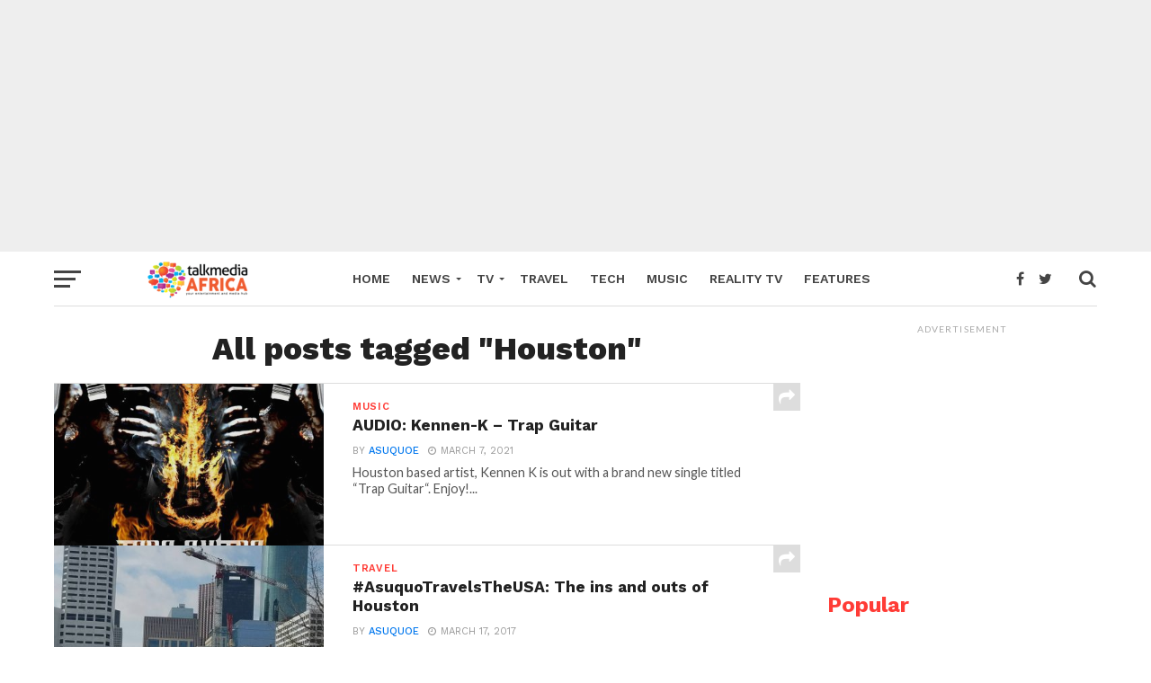

--- FILE ---
content_type: text/html; charset=UTF-8
request_url: https://talkmediaafrica.com/find/houston/
body_size: 18033
content:
<!DOCTYPE html>
<html lang="en-US">
<head>
<meta charset="UTF-8" >
<meta name="viewport" id="viewport" content="width=device-width, initial-scale=1.0, maximum-scale=1.0, minimum-scale=1.0, user-scalable=no" />
<link rel="pingback" href="https://talkmediaafrica.com/xmlrpc.php" />
<meta property="og:image" content="https://talkmediaafrica.com/wp-content/uploads/2021/03/152996532_232260008591960_6320791966897247709_n-1000x600.jpg" />
<meta name="twitter:image" content="https://talkmediaafrica.com/wp-content/uploads/2021/03/152996532_232260008591960_6320791966897247709_n-1000x600.jpg" />
<meta property="og:description" content="Your TV, tech and music hub" />
<meta name='robots' content='index, follow, max-image-preview:large, max-snippet:-1, max-video-preview:-1' />
<!-- Speed of this site is optimised by WP Performance Score Booster plugin v2.2.1 - https://dipakgajjar.com/wp-performance-score-booster/ -->
<!-- Jetpack Site Verification Tags -->
<meta name="google-site-verification" content="HlB1zeW4MwDO_ZwdC3W03OqTJvtLCk0B1KmaKNaD4YE" />

	<!-- This site is optimized with the Yoast SEO plugin v22.1 - https://yoast.com/wordpress/plugins/seo/ -->
	<title>Houston Archives - TalkMedia Africa</title>
	<link rel="canonical" href="https://talkmediaafrica.com/find/houston/" />
	<meta property="og:locale" content="en_US" />
	<meta property="og:type" content="article" />
	<meta property="og:title" content="Houston Archives - TalkMedia Africa" />
	<meta property="og:url" content="https://talkmediaafrica.com/find/houston/" />
	<meta property="og:site_name" content="TalkMedia Africa" />
	<meta name="twitter:card" content="summary_large_image" />
	<meta name="twitter:site" content="@asuquotravels" />
	<script type="application/ld+json" class="yoast-schema-graph">{"@context":"https://schema.org","@graph":[{"@type":"CollectionPage","@id":"https://talkmediaafrica.com/find/houston/","url":"https://talkmediaafrica.com/find/houston/","name":"Houston Archives - TalkMedia Africa","isPartOf":{"@id":"https://talkmediaafrica.com/#website"},"primaryImageOfPage":{"@id":"https://talkmediaafrica.com/find/houston/#primaryimage"},"image":{"@id":"https://talkmediaafrica.com/find/houston/#primaryimage"},"thumbnailUrl":"https://talkmediaafrica.com/wp-content/uploads/2021/03/152996532_232260008591960_6320791966897247709_n.jpg","breadcrumb":{"@id":"https://talkmediaafrica.com/find/houston/#breadcrumb"},"inLanguage":"en-US"},{"@type":"ImageObject","inLanguage":"en-US","@id":"https://talkmediaafrica.com/find/houston/#primaryimage","url":"https://talkmediaafrica.com/wp-content/uploads/2021/03/152996532_232260008591960_6320791966897247709_n.jpg","contentUrl":"https://talkmediaafrica.com/wp-content/uploads/2021/03/152996532_232260008591960_6320791966897247709_n.jpg","width":1080,"height":1080},{"@type":"BreadcrumbList","@id":"https://talkmediaafrica.com/find/houston/#breadcrumb","itemListElement":[{"@type":"ListItem","position":1,"name":"Home","item":"https://talkmediaafrica.com/"},{"@type":"ListItem","position":2,"name":"Houston"}]},{"@type":"WebSite","@id":"https://talkmediaafrica.com/#website","url":"https://talkmediaafrica.com/","name":"TalkMedia Africa","description":"Your TV, tech and music hub","publisher":{"@id":"https://talkmediaafrica.com/#organization"},"potentialAction":[{"@type":"SearchAction","target":{"@type":"EntryPoint","urlTemplate":"https://talkmediaafrica.com/?s={search_term_string}"},"query-input":"required name=search_term_string"}],"inLanguage":"en-US"},{"@type":"Organization","@id":"https://talkmediaafrica.com/#organization","name":"TalkMedia Africa","url":"https://talkmediaafrica.com/","logo":{"@type":"ImageObject","inLanguage":"en-US","@id":"https://talkmediaafrica.com/#/schema/logo/image/","url":"https://talkmediaafrica.com/wp-content/uploads/2016/11/talk_media_new_logo.png","contentUrl":"https://talkmediaafrica.com/wp-content/uploads/2016/11/talk_media_new_logo.png","width":202,"height":73,"caption":"TalkMedia Africa"},"image":{"@id":"https://talkmediaafrica.com/#/schema/logo/image/"},"sameAs":["https://www.facebook.com/talkmediaafrica/?fref=ts","https://twitter.com/asuquotravels","https://www.instagram.com/asuquoe/?hl=en","https://www.youtube.com/user/satmanafrica"]}]}</script>
	<!-- / Yoast SEO plugin. -->


<link rel='dns-prefetch' href='//secure.gravatar.com' />
<link rel='dns-prefetch' href='//www.googletagmanager.com' />
<link rel='dns-prefetch' href='//stats.wp.com' />
<link rel='dns-prefetch' href='//fonts.googleapis.com' />
<link rel='dns-prefetch' href='//v0.wordpress.com' />
<link rel='dns-prefetch' href='//jetpack.wordpress.com' />
<link rel='dns-prefetch' href='//s0.wp.com' />
<link rel='dns-prefetch' href='//public-api.wordpress.com' />
<link rel='dns-prefetch' href='//0.gravatar.com' />
<link rel='dns-prefetch' href='//1.gravatar.com' />
<link rel='dns-prefetch' href='//2.gravatar.com' />
<link rel='dns-prefetch' href='//pagead2.googlesyndication.com' />
<link rel="alternate" type="application/rss+xml" title="TalkMedia Africa &raquo; Feed" href="https://talkmediaafrica.com/feed/" />
<link rel="alternate" type="application/rss+xml" title="TalkMedia Africa &raquo; Comments Feed" href="https://talkmediaafrica.com/comments/feed/" />
<link rel="alternate" type="application/rss+xml" title="TalkMedia Africa &raquo; Houston Tag Feed" href="https://talkmediaafrica.com/find/houston/feed/" />
<script type="text/javascript">
/* <![CDATA[ */
window._wpemojiSettings = {"baseUrl":"https:\/\/s.w.org\/images\/core\/emoji\/15.0.3\/72x72\/","ext":".png","svgUrl":"https:\/\/s.w.org\/images\/core\/emoji\/15.0.3\/svg\/","svgExt":".svg","source":{"concatemoji":"https:\/\/talkmediaafrica.com\/wp-includes\/js\/wp-emoji-release.min.js"}};
/*! This file is auto-generated */
!function(i,n){var o,s,e;function c(e){try{var t={supportTests:e,timestamp:(new Date).valueOf()};sessionStorage.setItem(o,JSON.stringify(t))}catch(e){}}function p(e,t,n){e.clearRect(0,0,e.canvas.width,e.canvas.height),e.fillText(t,0,0);var t=new Uint32Array(e.getImageData(0,0,e.canvas.width,e.canvas.height).data),r=(e.clearRect(0,0,e.canvas.width,e.canvas.height),e.fillText(n,0,0),new Uint32Array(e.getImageData(0,0,e.canvas.width,e.canvas.height).data));return t.every(function(e,t){return e===r[t]})}function u(e,t,n){switch(t){case"flag":return n(e,"\ud83c\udff3\ufe0f\u200d\u26a7\ufe0f","\ud83c\udff3\ufe0f\u200b\u26a7\ufe0f")?!1:!n(e,"\ud83c\uddfa\ud83c\uddf3","\ud83c\uddfa\u200b\ud83c\uddf3")&&!n(e,"\ud83c\udff4\udb40\udc67\udb40\udc62\udb40\udc65\udb40\udc6e\udb40\udc67\udb40\udc7f","\ud83c\udff4\u200b\udb40\udc67\u200b\udb40\udc62\u200b\udb40\udc65\u200b\udb40\udc6e\u200b\udb40\udc67\u200b\udb40\udc7f");case"emoji":return!n(e,"\ud83d\udc26\u200d\u2b1b","\ud83d\udc26\u200b\u2b1b")}return!1}function f(e,t,n){var r="undefined"!=typeof WorkerGlobalScope&&self instanceof WorkerGlobalScope?new OffscreenCanvas(300,150):i.createElement("canvas"),a=r.getContext("2d",{willReadFrequently:!0}),o=(a.textBaseline="top",a.font="600 32px Arial",{});return e.forEach(function(e){o[e]=t(a,e,n)}),o}function t(e){var t=i.createElement("script");t.src=e,t.defer=!0,i.head.appendChild(t)}"undefined"!=typeof Promise&&(o="wpEmojiSettingsSupports",s=["flag","emoji"],n.supports={everything:!0,everythingExceptFlag:!0},e=new Promise(function(e){i.addEventListener("DOMContentLoaded",e,{once:!0})}),new Promise(function(t){var n=function(){try{var e=JSON.parse(sessionStorage.getItem(o));if("object"==typeof e&&"number"==typeof e.timestamp&&(new Date).valueOf()<e.timestamp+604800&&"object"==typeof e.supportTests)return e.supportTests}catch(e){}return null}();if(!n){if("undefined"!=typeof Worker&&"undefined"!=typeof OffscreenCanvas&&"undefined"!=typeof URL&&URL.createObjectURL&&"undefined"!=typeof Blob)try{var e="postMessage("+f.toString()+"("+[JSON.stringify(s),u.toString(),p.toString()].join(",")+"));",r=new Blob([e],{type:"text/javascript"}),a=new Worker(URL.createObjectURL(r),{name:"wpTestEmojiSupports"});return void(a.onmessage=function(e){c(n=e.data),a.terminate(),t(n)})}catch(e){}c(n=f(s,u,p))}t(n)}).then(function(e){for(var t in e)n.supports[t]=e[t],n.supports.everything=n.supports.everything&&n.supports[t],"flag"!==t&&(n.supports.everythingExceptFlag=n.supports.everythingExceptFlag&&n.supports[t]);n.supports.everythingExceptFlag=n.supports.everythingExceptFlag&&!n.supports.flag,n.DOMReady=!1,n.readyCallback=function(){n.DOMReady=!0}}).then(function(){return e}).then(function(){var e;n.supports.everything||(n.readyCallback(),(e=n.source||{}).concatemoji?t(e.concatemoji):e.wpemoji&&e.twemoji&&(t(e.twemoji),t(e.wpemoji)))}))}((window,document),window._wpemojiSettings);
/* ]]> */
</script>
<style id='wp-emoji-styles-inline-css' type='text/css'>

	img.wp-smiley, img.emoji {
		display: inline !important;
		border: none !important;
		box-shadow: none !important;
		height: 1em !important;
		width: 1em !important;
		margin: 0 0.07em !important;
		vertical-align: -0.1em !important;
		background: none !important;
		padding: 0 !important;
	}
</style>
<link rel='stylesheet' id='wp-block-library-css' href='https://talkmediaafrica.com/wp-includes/css/dist/block-library/style.min.css' type='text/css' media='all' />
<style id='wp-block-library-inline-css' type='text/css'>
.has-text-align-justify{text-align:justify;}
</style>
<link rel='stylesheet' id='mediaelement-css' href='https://talkmediaafrica.com/wp-includes/js/mediaelement/mediaelementplayer-legacy.min.css' type='text/css' media='all' />
<link rel='stylesheet' id='wp-mediaelement-css' href='https://talkmediaafrica.com/wp-includes/js/mediaelement/wp-mediaelement.min.css' type='text/css' media='all' />
<style id='jetpack-sharing-buttons-style-inline-css' type='text/css'>
.jetpack-sharing-buttons__services-list{display:flex;flex-direction:row;flex-wrap:wrap;gap:0;list-style-type:none;margin:5px;padding:0}.jetpack-sharing-buttons__services-list.has-small-icon-size{font-size:12px}.jetpack-sharing-buttons__services-list.has-normal-icon-size{font-size:16px}.jetpack-sharing-buttons__services-list.has-large-icon-size{font-size:24px}.jetpack-sharing-buttons__services-list.has-huge-icon-size{font-size:36px}@media print{.jetpack-sharing-buttons__services-list{display:none!important}}ul.jetpack-sharing-buttons__services-list.has-background{padding:1.25em 2.375em}
</style>
<style id='classic-theme-styles-inline-css' type='text/css'>
/*! This file is auto-generated */
.wp-block-button__link{color:#fff;background-color:#32373c;border-radius:9999px;box-shadow:none;text-decoration:none;padding:calc(.667em + 2px) calc(1.333em + 2px);font-size:1.125em}.wp-block-file__button{background:#32373c;color:#fff;text-decoration:none}
</style>
<style id='global-styles-inline-css' type='text/css'>
:root{--wp--preset--aspect-ratio--square: 1;--wp--preset--aspect-ratio--4-3: 4/3;--wp--preset--aspect-ratio--3-4: 3/4;--wp--preset--aspect-ratio--3-2: 3/2;--wp--preset--aspect-ratio--2-3: 2/3;--wp--preset--aspect-ratio--16-9: 16/9;--wp--preset--aspect-ratio--9-16: 9/16;--wp--preset--color--black: #000000;--wp--preset--color--cyan-bluish-gray: #abb8c3;--wp--preset--color--white: #ffffff;--wp--preset--color--pale-pink: #f78da7;--wp--preset--color--vivid-red: #cf2e2e;--wp--preset--color--luminous-vivid-orange: #ff6900;--wp--preset--color--luminous-vivid-amber: #fcb900;--wp--preset--color--light-green-cyan: #7bdcb5;--wp--preset--color--vivid-green-cyan: #00d084;--wp--preset--color--pale-cyan-blue: #8ed1fc;--wp--preset--color--vivid-cyan-blue: #0693e3;--wp--preset--color--vivid-purple: #9b51e0;--wp--preset--gradient--vivid-cyan-blue-to-vivid-purple: linear-gradient(135deg,rgba(6,147,227,1) 0%,rgb(155,81,224) 100%);--wp--preset--gradient--light-green-cyan-to-vivid-green-cyan: linear-gradient(135deg,rgb(122,220,180) 0%,rgb(0,208,130) 100%);--wp--preset--gradient--luminous-vivid-amber-to-luminous-vivid-orange: linear-gradient(135deg,rgba(252,185,0,1) 0%,rgba(255,105,0,1) 100%);--wp--preset--gradient--luminous-vivid-orange-to-vivid-red: linear-gradient(135deg,rgba(255,105,0,1) 0%,rgb(207,46,46) 100%);--wp--preset--gradient--very-light-gray-to-cyan-bluish-gray: linear-gradient(135deg,rgb(238,238,238) 0%,rgb(169,184,195) 100%);--wp--preset--gradient--cool-to-warm-spectrum: linear-gradient(135deg,rgb(74,234,220) 0%,rgb(151,120,209) 20%,rgb(207,42,186) 40%,rgb(238,44,130) 60%,rgb(251,105,98) 80%,rgb(254,248,76) 100%);--wp--preset--gradient--blush-light-purple: linear-gradient(135deg,rgb(255,206,236) 0%,rgb(152,150,240) 100%);--wp--preset--gradient--blush-bordeaux: linear-gradient(135deg,rgb(254,205,165) 0%,rgb(254,45,45) 50%,rgb(107,0,62) 100%);--wp--preset--gradient--luminous-dusk: linear-gradient(135deg,rgb(255,203,112) 0%,rgb(199,81,192) 50%,rgb(65,88,208) 100%);--wp--preset--gradient--pale-ocean: linear-gradient(135deg,rgb(255,245,203) 0%,rgb(182,227,212) 50%,rgb(51,167,181) 100%);--wp--preset--gradient--electric-grass: linear-gradient(135deg,rgb(202,248,128) 0%,rgb(113,206,126) 100%);--wp--preset--gradient--midnight: linear-gradient(135deg,rgb(2,3,129) 0%,rgb(40,116,252) 100%);--wp--preset--font-size--small: 13px;--wp--preset--font-size--medium: 20px;--wp--preset--font-size--large: 36px;--wp--preset--font-size--x-large: 42px;--wp--preset--spacing--20: 0.44rem;--wp--preset--spacing--30: 0.67rem;--wp--preset--spacing--40: 1rem;--wp--preset--spacing--50: 1.5rem;--wp--preset--spacing--60: 2.25rem;--wp--preset--spacing--70: 3.38rem;--wp--preset--spacing--80: 5.06rem;--wp--preset--shadow--natural: 6px 6px 9px rgba(0, 0, 0, 0.2);--wp--preset--shadow--deep: 12px 12px 50px rgba(0, 0, 0, 0.4);--wp--preset--shadow--sharp: 6px 6px 0px rgba(0, 0, 0, 0.2);--wp--preset--shadow--outlined: 6px 6px 0px -3px rgba(255, 255, 255, 1), 6px 6px rgba(0, 0, 0, 1);--wp--preset--shadow--crisp: 6px 6px 0px rgba(0, 0, 0, 1);}:where(.is-layout-flex){gap: 0.5em;}:where(.is-layout-grid){gap: 0.5em;}body .is-layout-flex{display: flex;}.is-layout-flex{flex-wrap: wrap;align-items: center;}.is-layout-flex > :is(*, div){margin: 0;}body .is-layout-grid{display: grid;}.is-layout-grid > :is(*, div){margin: 0;}:where(.wp-block-columns.is-layout-flex){gap: 2em;}:where(.wp-block-columns.is-layout-grid){gap: 2em;}:where(.wp-block-post-template.is-layout-flex){gap: 1.25em;}:where(.wp-block-post-template.is-layout-grid){gap: 1.25em;}.has-black-color{color: var(--wp--preset--color--black) !important;}.has-cyan-bluish-gray-color{color: var(--wp--preset--color--cyan-bluish-gray) !important;}.has-white-color{color: var(--wp--preset--color--white) !important;}.has-pale-pink-color{color: var(--wp--preset--color--pale-pink) !important;}.has-vivid-red-color{color: var(--wp--preset--color--vivid-red) !important;}.has-luminous-vivid-orange-color{color: var(--wp--preset--color--luminous-vivid-orange) !important;}.has-luminous-vivid-amber-color{color: var(--wp--preset--color--luminous-vivid-amber) !important;}.has-light-green-cyan-color{color: var(--wp--preset--color--light-green-cyan) !important;}.has-vivid-green-cyan-color{color: var(--wp--preset--color--vivid-green-cyan) !important;}.has-pale-cyan-blue-color{color: var(--wp--preset--color--pale-cyan-blue) !important;}.has-vivid-cyan-blue-color{color: var(--wp--preset--color--vivid-cyan-blue) !important;}.has-vivid-purple-color{color: var(--wp--preset--color--vivid-purple) !important;}.has-black-background-color{background-color: var(--wp--preset--color--black) !important;}.has-cyan-bluish-gray-background-color{background-color: var(--wp--preset--color--cyan-bluish-gray) !important;}.has-white-background-color{background-color: var(--wp--preset--color--white) !important;}.has-pale-pink-background-color{background-color: var(--wp--preset--color--pale-pink) !important;}.has-vivid-red-background-color{background-color: var(--wp--preset--color--vivid-red) !important;}.has-luminous-vivid-orange-background-color{background-color: var(--wp--preset--color--luminous-vivid-orange) !important;}.has-luminous-vivid-amber-background-color{background-color: var(--wp--preset--color--luminous-vivid-amber) !important;}.has-light-green-cyan-background-color{background-color: var(--wp--preset--color--light-green-cyan) !important;}.has-vivid-green-cyan-background-color{background-color: var(--wp--preset--color--vivid-green-cyan) !important;}.has-pale-cyan-blue-background-color{background-color: var(--wp--preset--color--pale-cyan-blue) !important;}.has-vivid-cyan-blue-background-color{background-color: var(--wp--preset--color--vivid-cyan-blue) !important;}.has-vivid-purple-background-color{background-color: var(--wp--preset--color--vivid-purple) !important;}.has-black-border-color{border-color: var(--wp--preset--color--black) !important;}.has-cyan-bluish-gray-border-color{border-color: var(--wp--preset--color--cyan-bluish-gray) !important;}.has-white-border-color{border-color: var(--wp--preset--color--white) !important;}.has-pale-pink-border-color{border-color: var(--wp--preset--color--pale-pink) !important;}.has-vivid-red-border-color{border-color: var(--wp--preset--color--vivid-red) !important;}.has-luminous-vivid-orange-border-color{border-color: var(--wp--preset--color--luminous-vivid-orange) !important;}.has-luminous-vivid-amber-border-color{border-color: var(--wp--preset--color--luminous-vivid-amber) !important;}.has-light-green-cyan-border-color{border-color: var(--wp--preset--color--light-green-cyan) !important;}.has-vivid-green-cyan-border-color{border-color: var(--wp--preset--color--vivid-green-cyan) !important;}.has-pale-cyan-blue-border-color{border-color: var(--wp--preset--color--pale-cyan-blue) !important;}.has-vivid-cyan-blue-border-color{border-color: var(--wp--preset--color--vivid-cyan-blue) !important;}.has-vivid-purple-border-color{border-color: var(--wp--preset--color--vivid-purple) !important;}.has-vivid-cyan-blue-to-vivid-purple-gradient-background{background: var(--wp--preset--gradient--vivid-cyan-blue-to-vivid-purple) !important;}.has-light-green-cyan-to-vivid-green-cyan-gradient-background{background: var(--wp--preset--gradient--light-green-cyan-to-vivid-green-cyan) !important;}.has-luminous-vivid-amber-to-luminous-vivid-orange-gradient-background{background: var(--wp--preset--gradient--luminous-vivid-amber-to-luminous-vivid-orange) !important;}.has-luminous-vivid-orange-to-vivid-red-gradient-background{background: var(--wp--preset--gradient--luminous-vivid-orange-to-vivid-red) !important;}.has-very-light-gray-to-cyan-bluish-gray-gradient-background{background: var(--wp--preset--gradient--very-light-gray-to-cyan-bluish-gray) !important;}.has-cool-to-warm-spectrum-gradient-background{background: var(--wp--preset--gradient--cool-to-warm-spectrum) !important;}.has-blush-light-purple-gradient-background{background: var(--wp--preset--gradient--blush-light-purple) !important;}.has-blush-bordeaux-gradient-background{background: var(--wp--preset--gradient--blush-bordeaux) !important;}.has-luminous-dusk-gradient-background{background: var(--wp--preset--gradient--luminous-dusk) !important;}.has-pale-ocean-gradient-background{background: var(--wp--preset--gradient--pale-ocean) !important;}.has-electric-grass-gradient-background{background: var(--wp--preset--gradient--electric-grass) !important;}.has-midnight-gradient-background{background: var(--wp--preset--gradient--midnight) !important;}.has-small-font-size{font-size: var(--wp--preset--font-size--small) !important;}.has-medium-font-size{font-size: var(--wp--preset--font-size--medium) !important;}.has-large-font-size{font-size: var(--wp--preset--font-size--large) !important;}.has-x-large-font-size{font-size: var(--wp--preset--font-size--x-large) !important;}
:where(.wp-block-post-template.is-layout-flex){gap: 1.25em;}:where(.wp-block-post-template.is-layout-grid){gap: 1.25em;}
:where(.wp-block-columns.is-layout-flex){gap: 2em;}:where(.wp-block-columns.is-layout-grid){gap: 2em;}
:root :where(.wp-block-pullquote){font-size: 1.5em;line-height: 1.6;}
</style>
<link rel='stylesheet' id='redux-extendify-styles-css' href='https://talkmediaafrica.com/wp-content/plugins/redux-framework/redux-core/assets/css/extendify-utilities.css' type='text/css' media='all' />
<link rel='stylesheet' id='contact-form-7-css' href='https://talkmediaafrica.com/wp-content/plugins/contact-form-7/includes/css/styles.css' type='text/css' media='all' />
<link rel='stylesheet' id='reviewer-photoswipe-css' href='https://talkmediaafrica.com/wp-content/plugins/reviewer/public/assets/css/photoswipe.css' type='text/css' media='all' />
<link rel='stylesheet' id='dashicons-css' href='https://talkmediaafrica.com/wp-includes/css/dashicons.min.css' type='text/css' media='all' />
<link rel='stylesheet' id='reviewer-public-css' href='https://talkmediaafrica.com/wp-content/plugins/reviewer/public/assets/css/reviewer-public.css' type='text/css' media='all' />
<link rel='stylesheet' id='mvp-custom-style-css' href='https://talkmediaafrica.com/wp-content/themes/click-mag/style.css' type='text/css' media='all' />
<style id='mvp-custom-style-inline-css' type='text/css'>


#mvp-wallpaper {
	background: url() no-repeat 50% 0;
	}

a,
a:visited,
.post-info-name a,
.woocommerce .woocommerce-breadcrumb a {
	color: #0077ee;
	}

a:hover,
nav.mvp-fly-nav-menu ul li a:hover,
.mvp-feat1-story-text h2:hover,
.mvp-feat2-sub-text h2:hover,
.mvp-feat3-text h2:hover,
.mvp-main-blog-text h2:hover,
.mvp-trend-widget-text h2:hover,
.mvp-related-text a:hover,
ul.mvp-post-soc-list li.mvp-post-soc-comm:hover,
span.mvp-author-box-soc:hover,
.woocommerce .woocommerce-breadcrumb a:hover,
h3.mvp-authors-list-head a:hover,
.mvp-authors-widget-wrap span.mvp-main-blog-cat:hover,
.mvp-wide-widget-text h2:hover,
.mvp-side-widget a:hover,
.mvp-blog-col-text h2:hover,
#mvp-nav-menu ul li ul.mvp-mega-list li a:hover {
	color: #ff3c36 !important;
	}

.mvp-fly-top:hover,
span.mvp-feat1-main-cat,
span.mvp-feat2-sub-cat,
span.mvp-feat3-cat,
span.mvp-blog-col-cat,
span.mvp-feat2-main-cat,
.mvp-trend-widget-img:after,
.mvp-feat-vid-but,
.mvp-feat-gal-but,
span.mvp-post-cat,
.mvp-prev-next-text a,
.mvp-prev-next-text a:visited,
.mvp-prev-next-text a:hover,
#mvp-comments-button a,
#mvp-comments-button span.mvp-comment-but-text,
a.mvp-inf-more-but:hover,
.mvp-side-widget .mvp-tag-cloud a:hover,
span.mvp-ad-rel-but {
	background: #ff3c36;
	}

.mvp-fly-top:hover {
	border: 1px solid #ff3c36;
	}

h4.mvp-post-header {
	border-top: 1px solid #ff3c36;
	}

.woocommerce .widget_price_filter .ui-slider .ui-slider-range,
.woocommerce .widget_price_filter .ui-slider .ui-slider-handle,
.woocommerce span.onsale,
.woocommerce #respond input#submit.alt,
.woocommerce a.button.alt,
.woocommerce button.button.alt,
.woocommerce input.button.alt,
.woocommerce #respond input#submit.alt:hover,
.woocommerce a.button.alt:hover,
.woocommerce button.button.alt:hover,
.woocommerce input.button.alt:hover {
	background-color: #ff3c36;
	}

nav.mvp-fly-nav-menu ul li.menu-item-has-children:after,
span.mvp-blog-cat,
span.mvp-main-blog-cat,
h4.mvp-side-widget-head,
h4.mvp-post-bot-head,
#mvp-comments-button span.mvp-comment-but-text,
span.mvp-post-header,
.woocommerce .star-rating span:before,
span.mvp-related-head {
	color: #ff3c36;
	}

#mvp-nav-wrap,
.mvp-main-nav-cont {
	background: #ffffff;
	}

#mvp-nav-menu ul li a,
span.mvp-nav-search-but,
span.mvp-nav-soc-but {
	color: #444444;
	}

.mvp-fly-but-wrap span,
.mvp-search-but-wrap span {
	background: #444444;
	}

#mvp-nav-menu ul li.menu-item-has-children ul.sub-menu li a:after,
#mvp-nav-menu ul li.menu-item-has-children ul.sub-menu li ul.sub-menu li a:after,
#mvp-nav-menu ul li.menu-item-has-children ul.sub-menu li ul.sub-menu li ul.sub-menu li a:after,
#mvp-nav-menu ul li.menu-item-has-children ul.mvp-mega-list li a:after,
#mvp-nav-menu ul li.menu-item-has-children a:after {
	border-color: #444444 transparent transparent transparent;
	}

#mvp-nav-menu ul li:hover a,
span.mvp-nav-search-but:hover,
span.mvp-nav-soc-but:hover {
	color: #ff3d36 !important;
	}

#mvp-nav-menu ul li.menu-item-has-children:hover a:after {
	border-color: #ff3d36 transparent transparent transparent !important;
	}

.mvp-feat1-story-text h2,
.mvp-feat2-sub-text h2,
.mvp-feat1-trend-text h2,
.mvp-feat3-text h2,
.mvp-blog-col-text h2,
.mvp-main-blog-text h2,
.mvp-trend-widget-text h2,
.mvp-wide-widget-text h2,
.mvp-related-text a {
	color: #222222;
	}

#mvp-content-main,
.rwp-summary,
.rwp-u-review__comment {
	font-family: 'Merriweather', serif;
	}

#mvp-nav-menu ul li a,
nav.mvp-fly-nav-menu ul li a,
#mvp-foot-nav ul.menu li a {
	font-family: 'Work Sans', sans-serif;
	}

.mvp-feat2-main-title h2,
h1.mvp-post-title,
#mvp-nav-soc-title h4 {
	font-family: 'Work Sans', sans-serif;
	}

.mvp-feat1-story-text h2,
.mvp-feat2-sub-text h2,
.mvp-feat1-trend-text h2,
.mvp-feat3-text h2,
.mvp-blog-col-text h2,
.mvp-main-blog-text h2,
.mvp-trend-widget-text h2,
.mvp-wide-widget-text h2,
.mvp-related-text a,
.mvp-prev-next-text a,
.mvp-prev-next-text a:visited,
.mvp-prev-next-text a:hover,
#mvp-404 h1,
h1.mvp-author-top-head,
#mvp-nav-menu ul li ul.mvp-mega-list li a,
#mvp-content-main blockquote p,
#woo-content h1.page-title,
.woocommerce div.product .product_title,
.woocommerce ul.products li.product h3,
.mvp-authors-list-posts a,
.mvp-side-widget a {
	font-family: 'Work Sans', sans-serif;
	}

span.mvp-feat1-main-cat,
span.mvp-feat2-sub-cat,
span.mvp-blog-col-cat,
span.mvp-blog-cat,
h4.mvp-main-blog-head,
h1.mvp-main-blog-head,
span.mvp-main-blog-cat,
h4.mvp-side-widget-head,
span.mvp-post-cat,
h4.mvp-post-bot-head,
span.mvp-post-header,
h1.mvp-arch-head,
h4.mvp-arch-head,
.woocommerce ul.product_list_widget span.product-title,
.woocommerce ul.product_list_widget li a,
.woocommerce #reviews #comments ol.commentlist li .comment-text p.meta,
.woocommerce .related h2,
.woocommerce div.product .woocommerce-tabs .panel h2,
.woocommerce div.product .product_title,
#mvp-content-main h1,
#mvp-content-main h2,
#mvp-content-main h3,
#mvp-content-main h4,
#mvp-content-main h5,
#mvp-content-main h6,
#woo-content h1.page-title,
.woocommerce .woocommerce-breadcrumb,
h3.mvp-authors-list-head a,
span.mvp-authors-list-post-head {
	font-family: 'Work Sans', sans-serif;
	}

		

	#mvp-post-content-mid {
		margin-top: -150px;
		}
		

	.mvp-nav-links {
		display: none;
		}
		
</style>
<link rel='stylesheet' id='fontawesome-child-css' href='https://talkmediaafrica.com/wp-content/themes/click-mag-child/font-awesome/css/font-awesome.css' type='text/css' media='all' />
<link rel='stylesheet' id='mvp-custom-child-style-css' href='https://talkmediaafrica.com/wp-content/themes/click-mag-child/style.css' type='text/css' media='all' />
<link rel='stylesheet' id='mvp-reset-css' href='https://talkmediaafrica.com/wp-content/themes/click-mag/css/reset.css' type='text/css' media='all' />
<link rel='stylesheet' id='fontawesome-css' href='https://talkmediaafrica.com/wp-content/themes/click-mag-child/font-awesome/css/font-awesome.css' type='text/css' media='all' />
<link rel='stylesheet' id='mvp-fonts-css' href='//fonts.googleapis.com/css?family=Oswald%3A300%2C400%2C700%7CMerriweather%3A300%2C400%2C700%2C900%7CQuicksand%3A400%7CLato%3A300%2C400%2C700%7CPassion+One%3A400%2C700%7CWork+Sans%3A200%2C300%2C400%2C500%2C600%2C700%2C800%2C900%7CMontserrat%3A400%2C700%7COpen+Sans+Condensed%3A300%2C700%7COpen+Sans%3A400%2C700%2C800%7CWork+Sans%3A100%2C200%2C300%2C400%2C500%2C600%2C700%2C800%2C900%7CWork+Sans%3A100%2C200%2C300%2C400%2C500%2C600%2C700%2C800%2C900%7CWork+Sans%3A100%2C200%2C300%2C400%2C500%2C600%2C700%2C800%2C900%7CMerriweather%3A100%2C200%2C300%2C400%2C500%2C600%2C700%2C800%2C900%7CWork+Sans%3A100%2C200%2C300%2C400%2C500%2C600%2C700%2C800%2C900&#038;subset=latin%2Clatin-ext%2Ccyrillic%2Ccyrillic-ext%2Cgreek-ext%2Cgreek%2Cvietnamese&#038;ver=1.0.0' type='text/css' media='all' />
<link rel='stylesheet' id='mvp-media-queries-css' href='https://talkmediaafrica.com/wp-content/themes/click-mag/css/media-queries.css' type='text/css' media='all' />
<link rel='stylesheet' id='jetpack_css-css' href='https://talkmediaafrica.com/wp-content/plugins/jetpack/css/jetpack.css' type='text/css' media='all' />
<script type="text/javascript" src="https://talkmediaafrica.com/wp-includes/js/jquery/jquery.min.js" id="jquery-core-js"></script>
<script type="text/javascript" src="https://talkmediaafrica.com/wp-includes/js/jquery/jquery-migrate.min.js" id="jquery-migrate-js"></script>

<!-- Google Analytics snippet added by Site Kit -->
<script type="text/javascript" src="https://www.googletagmanager.com/gtag/js?id=G-BN0DNZRYKB" id="google_gtagjs-js" async></script>
<script type="text/javascript" id="google_gtagjs-js-after">
/* <![CDATA[ */
window.dataLayer = window.dataLayer || [];function gtag(){dataLayer.push(arguments);}
gtag('set', 'linker', {"domains":["talkmediaafrica.com"]} );
gtag("js", new Date());
gtag("set", "developer_id.dZTNiMT", true);
gtag("config", "G-BN0DNZRYKB");
/* ]]> */
</script>

<!-- End Google Analytics snippet added by Site Kit -->
<link rel="https://api.w.org/" href="https://talkmediaafrica.com/wp-json/" /><link rel="alternate" title="JSON" type="application/json" href="https://talkmediaafrica.com/wp-json/wp/v2/tags/10477" /><meta name="generator" content="Redux 4.4.13" /><meta name="generator" content="Site Kit by Google 1.120.0" />	<style>img#wpstats{display:none}</style>
		
<!-- Google AdSense meta tags added by Site Kit -->
<meta name="google-adsense-platform-account" content="ca-host-pub-2644536267352236">
<meta name="google-adsense-platform-domain" content="sitekit.withgoogle.com">
<!-- End Google AdSense meta tags added by Site Kit -->
<style type="text/css">.recentcomments a{display:inline !important;padding:0 !important;margin:0 !important;}</style>
<!-- Google AdSense snippet added by Site Kit -->
<script type="text/javascript" async="async" src="https://pagead2.googlesyndication.com/pagead/js/adsbygoogle.js?client=ca-pub-8310347390931364&amp;host=ca-host-pub-2644536267352236" crossorigin="anonymous"></script>

<!-- End Google AdSense snippet added by Site Kit -->
<link rel="icon" href="https://talkmediaafrica.com/wp-content/uploads/2017/01/talk_media_favicon-1.png" sizes="32x32" />
<link rel="icon" href="https://talkmediaafrica.com/wp-content/uploads/2017/01/talk_media_favicon-1.png" sizes="192x192" />
<link rel="apple-touch-icon" href="https://talkmediaafrica.com/wp-content/uploads/2017/01/talk_media_favicon-1.png" />
<meta name="msapplication-TileImage" content="https://talkmediaafrica.com/wp-content/uploads/2017/01/talk_media_favicon-1.png" />
<style type="text/css" id="wp-custom-css">#mvp-nav-menu {
    max-width: 640px;
}</style></head>
<body data-rsssl=1 class="archive tag tag-houston tag-10477 wp-embed-responsive">
	<div id="mvp-fly-wrap">
	<div id="mvp-fly-menu-top" class="left relative">
		<div class="mvp-fly-top-out left relative">
			<div class="mvp-fly-top-in">
				<div id="mvp-fly-logo" class="left relative">
											<a href="https://talkmediaafrica.com/"><img src="https://talkmediaafrica.com/wp-content/uploads/2017/01/talk_media_logo_center_mobile-1.png" alt="TalkMedia Africa" data-rjs="2" /></a>
									</div><!--mvp-fly-logo-->
			</div><!--mvp-fly-top-in-->
			<div class="mvp-fly-but-wrap mvp-fly-but-menu mvp-fly-but-click">
				<span></span>
				<span></span>
				<span></span>
				<span></span>
			</div><!--mvp-fly-but-wrap-->
		</div><!--mvp-fly-top-out-->
	</div><!--mvp-fly-menu-top-->
	<div id="mvp-fly-menu-wrap">
		<nav class="mvp-fly-nav-menu left relative">
			<div class="menu-nav_side_menu-container"><ul id="menu-nav_side_menu" class="menu"><li id="menu-item-38724" class="menu-item menu-item-type-post_type menu-item-object-page menu-item-home menu-item-38724"><a href="https://talkmediaafrica.com/">Home</a></li>
<li id="menu-item-38728" class="menu-item menu-item-type-taxonomy menu-item-object-category menu-item-has-children menu-item-38728"><a href="https://talkmediaafrica.com/all/news/">News</a>
<ul class="sub-menu">
	<li id="menu-item-38729" class="menu-item menu-item-type-taxonomy menu-item-object-category menu-item-38729"><a href="https://talkmediaafrica.com/all/news/breaking-news/">Breaking News</a></li>
	<li id="menu-item-38730" class="menu-item menu-item-type-taxonomy menu-item-object-category menu-item-38730"><a href="https://talkmediaafrica.com/all/news/media-news/">Media News</a></li>
</ul>
</li>
<li id="menu-item-38733" class="menu-item menu-item-type-taxonomy menu-item-object-category menu-item-has-children menu-item-38733"><a href="https://talkmediaafrica.com/all/tv/">TV</a>
<ul class="sub-menu">
	<li id="menu-item-38732" class="menu-item menu-item-type-taxonomy menu-item-object-category menu-item-38732"><a href="https://talkmediaafrica.com/all/radio/">Radio</a></li>
	<li id="menu-item-38731" class="menu-item menu-item-type-taxonomy menu-item-object-category menu-item-38731"><a href="https://talkmediaafrica.com/all/pick-of-the-day/">Pick of the day</a></li>
</ul>
</li>
<li id="menu-item-38736" class="menu-item menu-item-type-taxonomy menu-item-object-category menu-item-38736"><a href="https://talkmediaafrica.com/all/travel/">Travel</a></li>
<li id="menu-item-38735" class="menu-item menu-item-type-taxonomy menu-item-object-category menu-item-38735"><a href="https://talkmediaafrica.com/all/technology/">Technology</a></li>
<li id="menu-item-38734" class="menu-item menu-item-type-taxonomy menu-item-object-category menu-item-38734"><a href="https://talkmediaafrica.com/all/music/">Music</a></li>
<li id="menu-item-38738" class="menu-item menu-item-type-taxonomy menu-item-object-category menu-item-38738"><a href="https://talkmediaafrica.com/all/reality-tv/">Reality TV</a></li>
<li id="menu-item-38737" class="menu-item menu-item-type-taxonomy menu-item-object-category menu-item-38737"><a href="https://talkmediaafrica.com/all/features/">Features</a></li>
<li id="menu-item-38727" class="menu-item menu-item-type-post_type menu-item-object-page menu-item-has-children menu-item-38727"><a href="https://talkmediaafrica.com/contact-us/">Contact Us</a>
<ul class="sub-menu">
	<li id="menu-item-38726" class="menu-item menu-item-type-post_type menu-item-object-page menu-item-38726"><a href="https://talkmediaafrica.com/about-us/">About Us</a></li>
	<li id="menu-item-38725" class="menu-item menu-item-type-post_type menu-item-object-page menu-item-38725"><a href="https://talkmediaafrica.com/advertise/">Advertise</a></li>
</ul>
</li>
</ul></div>		</nav>
	</div><!--mvp-fly-menu-wrap-->
	<div id="mvp-fly-soc-wrap">
		<span class="mvp-fly-soc-head">Connect with us</span>
		<ul class="mvp-fly-soc-list left relative">
							<li><a href="https://www.facebook.com/talkmediaafrica/?fref=ts" target="_blank" class="fa fa-facebook-official fa-2"></a></li>
										<li><a href="https://twitter.com/asuquotravels" target="_blank" class="fa fa-twitter fa-2"></a></li>
													<li><a href="https://www.instagram.com/asuquoe/?hl=en" target="_blank" class="fa fa-instagram fa-2"></a></li>
										<li><a href="https://www.youtube.com/user/satmanafrica" target="_blank" class="fa fa-youtube-play fa-2"></a></li>
											</ul>
	</div><!--mvp-fly-soc-wrap-->
</div><!--mvp-fly-wrap-->		<div id="mvp-site" class="left relative">
		<header id="mvp-head-wrap" class="left relative">
			<div id="mvp-head-top" class="left relative">
									<div id="mvp-leader-wrap" class="left relative">
						<script async src="//pagead2.googlesyndication.com/pagead/js/adsbygoogle.js"></script>
<!-- TMA Top 728x90 Main -->
<ins class="adsbygoogle"
     style="display:block"
     data-ad-client="ca-pub-8310347390931364"
     data-ad-slot="1943063537"
     data-ad-format="auto"></ins>
<script>
(adsbygoogle = window.adsbygoogle || []).push({});
</script>					</div><!--mvp-leader-wrap-->
												<div id="mvp-search-wrap">
					<div id="mvp-search-box">
						<form method="get" id="searchform" action="https://talkmediaafrica.com/">
	<input type="text" name="s" id="s" value="Search" onfocus='if (this.value == "Search") { this.value = ""; }' onblur='if (this.value == "") { this.value = "Search"; }' />
	<input type="hidden" id="searchsubmit" value="Search" />
</form>					</div><!--mvp-search-box-->
					<div class="mvp-search-but-wrap mvp-search-click">
						<span></span>
						<span></span>
					</div><!--mvp-search-but-wrap-->
				</div><!--mvp-search-wrap-->
			</div><!--mvp-head-top-->
			<div id="mvp-nav-wrap" class="left relative">
				<div class="mvp-main-boxed-wrap">
					<div class="mvp-main-out relative">
						<div class="mvp-main-in">
							<div class="mvp-main-nav-cont left relative">
				<div class="mvp-nav-left-out">
					<div class="mvp-fly-but-wrap mvp-fly-but-click left relative">
						<span></span>
						<span></span>
						<span></span>
						<span></span>
					</div><!--mvp-fly-but-wrap-->
					<div id="mvp-logo-nav" class="left relative" itemscope itemtype="http://schema.org/Organization">
													<a itemprop="url" href="https://talkmediaafrica.com/"><img itemprop="logo" src="https://talkmediaafrica.com/wp-content/uploads/2017/01/talk_media_logo_center_mobile-1.png" alt="TalkMedia Africa" data-rjs="2" /></a>
																			<h2 class="mvp-logo-title">TalkMedia Africa</h2>
											</div><!--mvp-logo-nav-->
					<div class="mvp-nav-left-in">
						<div id="mvp-nav-right-wrap" class="left">
							<div class="mvp-nav-right-out">
								<div class="mvp-nav-right-in">
									<div id="mvp-nav-main" class="left">
										<nav id="mvp-nav-menu">
											<div class="menu-new_nav_menu-container"><ul id="menu-new_nav_menu" class="menu"><li id="menu-item-38445" class="menu-item menu-item-type-post_type menu-item-object-page menu-item-home menu-item-38445"><a href="https://talkmediaafrica.com/">Home</a></li>
<li id="menu-item-38448" class="menu-item menu-item-type-taxonomy menu-item-object-category menu-item-has-children menu-item-38448"><a href="https://talkmediaafrica.com/all/news/">News</a>
<ul class="sub-menu">
	<li id="menu-item-38449" class="menu-item menu-item-type-taxonomy menu-item-object-category menu-item-38449"><a href="https://talkmediaafrica.com/all/news/breaking-news/">Breaking News</a></li>
	<li id="menu-item-38450" class="menu-item menu-item-type-taxonomy menu-item-object-category menu-item-38450"><a href="https://talkmediaafrica.com/all/news/media-news/">Media News</a></li>
</ul>
</li>
<li id="menu-item-38455" class="menu-item menu-item-type-taxonomy menu-item-object-category menu-item-has-children menu-item-38455"><a href="https://talkmediaafrica.com/all/tv/">TV</a>
<ul class="sub-menu">
	<li id="menu-item-38452" class="menu-item menu-item-type-taxonomy menu-item-object-category menu-item-38452"><a href="https://talkmediaafrica.com/all/radio/">Radio</a></li>
	<li id="menu-item-38451" class="menu-item menu-item-type-taxonomy menu-item-object-category menu-item-38451"><a href="https://talkmediaafrica.com/all/pick-of-the-day/">Pick of the day</a></li>
</ul>
</li>
<li id="menu-item-38454" class="mvp-mega-dropdown menu-item menu-item-type-taxonomy menu-item-object-category menu-item-38454"><a href="https://talkmediaafrica.com/all/travel/">Travel</a><div class="mvp-mega-dropdown"><ul class="mvp-mega-list"><li><a href="https://talkmediaafrica.com/2024/04/18/canal-takes-multichoice-stake-to-over-40-per-cent/"><div class="mvp-mega-img"><img width="400" height="240" src="https://talkmediaafrica.com/wp-content/uploads/2018/02/Canal-logo-400x240.png" class="attachment-mvp-mid-thumb size-mvp-mid-thumb wp-post-image" alt="" decoding="async" fetchpriority="high" srcset="https://talkmediaafrica.com/wp-content/uploads/2018/02/Canal-logo-400x240.png 400w, https://talkmediaafrica.com/wp-content/uploads/2018/02/Canal-logo-1000x600.png 1000w" sizes="(max-width: 400px) 100vw, 400px" /></div>Canal+ takes MultiChoice stake to over 40 per cent</a></li><li><a href="https://talkmediaafrica.com/2021/09/23/video-h-street-festival-2021-highlights/"><div class="mvp-mega-img"><img width="400" height="240" src="https://talkmediaafrica.com/wp-content/uploads/2021/09/H-STREET-FESTIVAL-2021-1-MIN.-RECAP-PIC-400x240.jpg" class="attachment-mvp-mid-thumb size-mvp-mid-thumb wp-post-image" alt="" decoding="async" srcset="https://talkmediaafrica.com/wp-content/uploads/2021/09/H-STREET-FESTIVAL-2021-1-MIN.-RECAP-PIC-400x240.jpg 400w, https://talkmediaafrica.com/wp-content/uploads/2021/09/H-STREET-FESTIVAL-2021-1-MIN.-RECAP-PIC-1000x600.jpg 1000w" sizes="(max-width: 400px) 100vw, 400px" /></div>VIDEO: H Street Festival 2021 Highlights</a></li><li><a href="https://talkmediaafrica.com/2021/08/13/video-phoenix-arizona-trip-the-24-hours-recap/"><div class="mvp-mega-img"><img width="400" height="240" src="https://talkmediaafrica.com/wp-content/uploads/2021/08/PHOENIX-TRIP-PIC-400x240.jpg" class="attachment-mvp-mid-thumb size-mvp-mid-thumb wp-post-image" alt="" decoding="async" srcset="https://talkmediaafrica.com/wp-content/uploads/2021/08/PHOENIX-TRIP-PIC-400x240.jpg 400w, https://talkmediaafrica.com/wp-content/uploads/2021/08/PHOENIX-TRIP-PIC-1000x600.jpg 1000w" sizes="(max-width: 400px) 100vw, 400px" /></div>VIDEO: Phoenix Arizona Trip &#8211; The 24 Hours Recap</a></li><li><a href="https://talkmediaafrica.com/2021/03/06/u-s-committed-to-continuous-improvement-in-visa-applicants-experience-renovates-consular-pavilion/"><div class="mvp-mega-img"><img width="400" height="240" src="https://talkmediaafrica.com/wp-content/uploads/2021/03/Ribbon-cutting-400x240.png" class="attachment-mvp-mid-thumb size-mvp-mid-thumb wp-post-image" alt="" decoding="async" srcset="https://talkmediaafrica.com/wp-content/uploads/2021/03/Ribbon-cutting-400x240.png 400w, https://talkmediaafrica.com/wp-content/uploads/2021/03/Ribbon-cutting-1000x600.png 1000w" sizes="(max-width: 400px) 100vw, 400px" /></div>U.S. Committed to Continuous Improvement in Visa Applicants’ Experience, Renovates Consular Pavilion</a></li><li><a href="https://talkmediaafrica.com/2020/09/02/vlog-63-stone-mountain-extreme-fitness-hiking-with-lanre-bobo/"><div class="mvp-mega-img"><img width="400" height="240" src="https://talkmediaafrica.com/wp-content/uploads/2020/09/HIKING-WITH-BOBO-1-400x240.jpg" class="attachment-mvp-mid-thumb size-mvp-mid-thumb wp-post-image" alt="" decoding="async" srcset="https://talkmediaafrica.com/wp-content/uploads/2020/09/HIKING-WITH-BOBO-1-400x240.jpg 400w, https://talkmediaafrica.com/wp-content/uploads/2020/09/HIKING-WITH-BOBO-1-1000x600.jpg 1000w" sizes="(max-width: 400px) 100vw, 400px" /></div>VLOG 63: Stone Mountain Extreme Fitness Hiking with Lanre Bobo</a></li></ul></div></li>
<li id="menu-item-38456" class="mvp-mega-dropdown menu-item menu-item-type-taxonomy menu-item-object-category menu-item-38456"><a href="https://talkmediaafrica.com/all/technology/">Tech</a><div class="mvp-mega-dropdown"><ul class="mvp-mega-list"><li><a href="https://talkmediaafrica.com/2025/02/20/apple-debuts-iphone-16e-a-new-member-of-the-iphone-16-family/"><div class="mvp-mega-img"><img width="400" height="240" src="https://talkmediaafrica.com/wp-content/uploads/2025/02/960x0-400x240.jpg" class="attachment-mvp-mid-thumb size-mvp-mid-thumb wp-post-image" alt="" decoding="async" /></div>Apple debuts iPhone 16e: A new member of the iPhone 16 family</a></li><li><a href="https://talkmediaafrica.com/2024/11/01/apple-buys-photo-editing-app-pixelmator/"><div class="mvp-mega-img"><img width="400" height="240" src="https://talkmediaafrica.com/wp-content/uploads/2024/11/Pixelmator-for-Mac-iPad-iPhone-1536x864-1-400x240.jpg" class="attachment-mvp-mid-thumb size-mvp-mid-thumb wp-post-image" alt="" decoding="async" srcset="https://talkmediaafrica.com/wp-content/uploads/2024/11/Pixelmator-for-Mac-iPad-iPhone-1536x864-1-400x240.jpg 400w, https://talkmediaafrica.com/wp-content/uploads/2024/11/Pixelmator-for-Mac-iPad-iPhone-1536x864-1-1000x600.jpg 1000w" sizes="(max-width: 400px) 100vw, 400px" /></div>Apple buys photo-editing app Pixelmator</a></li><li><a href="https://talkmediaafrica.com/2024/10/30/apples-new-macbook-pro-features-an-incredibly-powerful-m4-family-of-chips-in-the-new-era-with-apple-intelligence/"><div class="mvp-mega-img"><img width="400" height="240" src="https://talkmediaafrica.com/wp-content/uploads/2024/10/Apple-MacBook-Pro-M4-lineup_big.jpg.large_-400x240.jpg" class="attachment-mvp-mid-thumb size-mvp-mid-thumb wp-post-image" alt="" decoding="async" /></div>Apple’s new MacBook Pro features an incredibly powerful M4 family of chips in the new era with Apple Intelligence</a></li><li><a href="https://talkmediaafrica.com/2024/10/30/new-smaller-faster-and-carbon-neutral-mac-mini-with-m4/"><div class="mvp-mega-img"><img width="400" height="240" src="https://talkmediaafrica.com/wp-content/uploads/2024/10/Apple-Mac-mini-hero_big.jpg.large_-400x240.jpg" class="attachment-mvp-mid-thumb size-mvp-mid-thumb wp-post-image" alt="" decoding="async" /></div>New smaller, faster, and carbon-neutral Mac Mini with M4</a></li><li><a href="https://talkmediaafrica.com/2024/10/29/apple-refreshes-the-imac-24-inch-with-m4-chip/"><div class="mvp-mega-img"><img width="400" height="240" src="https://talkmediaafrica.com/wp-content/uploads/2024/10/Apple-iMac-M4-hero_big.jpg.large_-400x240.jpg" class="attachment-mvp-mid-thumb size-mvp-mid-thumb wp-post-image" alt="" decoding="async" /></div>Apple refreshes the iMac 24-inch with M4 chip</a></li></ul></div></li>
<li id="menu-item-38447" class="mvp-mega-dropdown menu-item menu-item-type-taxonomy menu-item-object-category menu-item-38447"><a href="https://talkmediaafrica.com/all/music/">Music</a><div class="mvp-mega-dropdown"><ul class="mvp-mega-list"><li><a href="https://talkmediaafrica.com/2025/02/20/video-burna-boy-update/"><div class="mvp-mega-img"><img width="400" height="240" src="https://talkmediaafrica.com/wp-content/uploads/2025/02/Screenshot-2025-02-19-at-14.58.27-e1739974020881-2048x1337-1-400x240.png" class="attachment-mvp-mid-thumb size-mvp-mid-thumb wp-post-image" alt="" decoding="async" srcset="https://talkmediaafrica.com/wp-content/uploads/2025/02/Screenshot-2025-02-19-at-14.58.27-e1739974020881-2048x1337-1-400x240.png 400w, https://talkmediaafrica.com/wp-content/uploads/2025/02/Screenshot-2025-02-19-at-14.58.27-e1739974020881-2048x1337-1-1000x600.png 1000w" sizes="(max-width: 400px) 100vw, 400px" /></div>VIDEO: Burna Boy &#8211; Update</a></li><li><a href="https://talkmediaafrica.com/2025/02/17/video-7ael-too-much-love/"><div class="mvp-mega-img"><img width="400" height="240" src="https://talkmediaafrica.com/wp-content/uploads/2025/02/Screenshot-2025-02-17-at-2.34.39 PM-400x240.png" class="attachment-mvp-mid-thumb size-mvp-mid-thumb wp-post-image" alt="" decoding="async" srcset="https://talkmediaafrica.com/wp-content/uploads/2025/02/Screenshot-2025-02-17-at-2.34.39 PM-400x240.png 400w, https://talkmediaafrica.com/wp-content/uploads/2025/02/Screenshot-2025-02-17-at-2.34.39 PM-300x180.png 300w, https://talkmediaafrica.com/wp-content/uploads/2025/02/Screenshot-2025-02-17-at-2.34.39 PM-1024x615.png 1024w, https://talkmediaafrica.com/wp-content/uploads/2025/02/Screenshot-2025-02-17-at-2.34.39 PM-768x461.png 768w, https://talkmediaafrica.com/wp-content/uploads/2025/02/Screenshot-2025-02-17-at-2.34.39 PM-1536x923.png 1536w, https://talkmediaafrica.com/wp-content/uploads/2025/02/Screenshot-2025-02-17-at-2.34.39 PM-2048x1230.png 2048w, https://talkmediaafrica.com/wp-content/uploads/2025/02/Screenshot-2025-02-17-at-2.34.39 PM-1000x600.png 1000w" sizes="(max-width: 400px) 100vw, 400px" /></div>VIDEO: 7AEL &#8211; Too Much Love</a></li><li><a href="https://talkmediaafrica.com/2025/02/17/video-syreworld-show-you-love/"><div class="mvp-mega-img"><img width="400" height="240" src="https://talkmediaafrica.com/wp-content/uploads/2025/02/Screenshot-2025-02-17-at-2.14.16 PM-400x240.png" class="attachment-mvp-mid-thumb size-mvp-mid-thumb wp-post-image" alt="" decoding="async" srcset="https://talkmediaafrica.com/wp-content/uploads/2025/02/Screenshot-2025-02-17-at-2.14.16 PM-400x240.png 400w, https://talkmediaafrica.com/wp-content/uploads/2025/02/Screenshot-2025-02-17-at-2.14.16 PM-1000x600.png 1000w" sizes="(max-width: 400px) 100vw, 400px" /></div>VIDEO: SyreWorld &#8211; Show You Love</a></li><li><a href="https://talkmediaafrica.com/2024/11/01/video-tiwa-savage-forgiveness/"><div class="mvp-mega-img"><img width="400" height="240" src="https://talkmediaafrica.com/wp-content/uploads/2024/11/IMG_8143-400x240.jpeg" class="attachment-mvp-mid-thumb size-mvp-mid-thumb wp-post-image" alt="" decoding="async" srcset="https://talkmediaafrica.com/wp-content/uploads/2024/11/IMG_8143-400x240.jpeg 400w, https://talkmediaafrica.com/wp-content/uploads/2024/11/IMG_8143-1000x600.jpeg 1000w" sizes="(max-width: 400px) 100vw, 400px" /></div>VIDEO: Tiwa Savage &#8211; Forgiveness</a></li><li><a href="https://talkmediaafrica.com/2024/11/01/mavin-records-tega-oghenejobo-named-the-companys-new-president-and-chief-operating-officer/"><div class="mvp-mega-img"><img width="400" height="240" src="https://talkmediaafrica.com/wp-content/uploads/2024/11/465089471_18467813551022596_5725141777529553369_n-400x240.jpg" class="attachment-mvp-mid-thumb size-mvp-mid-thumb wp-post-image" alt="" decoding="async" srcset="https://talkmediaafrica.com/wp-content/uploads/2024/11/465089471_18467813551022596_5725141777529553369_n-400x240.jpg 400w, https://talkmediaafrica.com/wp-content/uploads/2024/11/465089471_18467813551022596_5725141777529553369_n-1000x600.jpg 1000w" sizes="(max-width: 400px) 100vw, 400px" /></div>Mavin Records&#8217; Tega Oghenejobo named the company&#8217;s new President and Chief Operating Officer</a></li></ul></div></li>
<li id="menu-item-38453" class="mvp-mega-dropdown menu-item menu-item-type-taxonomy menu-item-object-category menu-item-38453"><a href="https://talkmediaafrica.com/all/reality-tv/">Reality TV</a><div class="mvp-mega-dropdown"><ul class="mvp-mega-list"><li><a href="https://talkmediaafrica.com/2023/10/01/video-bbnaija-finale-gen-z-baddie-ilebaye-wins-it-all/"><div class="mvp-mega-img"><img width="400" height="240" src="https://talkmediaafrica.com/wp-content/uploads/2023/10/1696189285-47_BBN_S8_WINNER_Mobile_Billboard_1600_x_800-400x240.webp" class="attachment-mvp-mid-thumb size-mvp-mid-thumb wp-post-image" alt="" decoding="async" srcset="https://talkmediaafrica.com/wp-content/uploads/2023/10/1696189285-47_BBN_S8_WINNER_Mobile_Billboard_1600_x_800-400x240.webp 400w, https://talkmediaafrica.com/wp-content/uploads/2023/10/1696189285-47_BBN_S8_WINNER_Mobile_Billboard_1600_x_800-1000x600.webp 1000w" sizes="(max-width: 400px) 100vw, 400px" /></div>VIDEO: #BBNaija Finale &#8211; Gen Z Baddie Ilebaye wins it all!</a></li><li><a href="https://talkmediaafrica.com/2023/04/03/finale-khosi-wins-the-first-ever-bbtitans/"><div class="mvp-mega-img"><img width="400" height="240" src="https://talkmediaafrica.com/wp-content/uploads/2023/04/1680469630-57_BBA_3-400x240.jpeg" class="attachment-mvp-mid-thumb size-mvp-mid-thumb wp-post-image" alt="" decoding="async" srcset="https://talkmediaafrica.com/wp-content/uploads/2023/04/1680469630-57_BBA_3-400x240.jpeg 400w, https://talkmediaafrica.com/wp-content/uploads/2023/04/1680469630-57_BBA_3-1000x600.jpeg 1000w" sizes="(max-width: 400px) 100vw, 400px" /></div>Finale – Khosi wins the first-ever #BBTitans</a></li><li><a href="https://talkmediaafrica.com/2023/03/27/bbtitans-live-show-11-six-finalists-after-three-evicted/"><div class="mvp-mega-img"><img width="400" height="240" src="https://talkmediaafrica.com/wp-content/uploads/2023/03/1679859696-47_Article_BB_BBT_S1_Evicted-400x240.webp" class="attachment-mvp-mid-thumb size-mvp-mid-thumb wp-post-image" alt="" decoding="async" srcset="https://talkmediaafrica.com/wp-content/uploads/2023/03/1679859696-47_Article_BB_BBT_S1_Evicted-400x240.webp 400w, https://talkmediaafrica.com/wp-content/uploads/2023/03/1679859696-47_Article_BB_BBT_S1_Evicted-1000x600.webp 1000w" sizes="(max-width: 400px) 100vw, 400px" /></div>#BBTitans Live Show 11: Six finalists after three evicted</a></li><li><a href="https://talkmediaafrica.com/2023/03/21/bbtitans-day-64-nominations-are-in/"><div class="mvp-mega-img"><img width="400" height="240" src="https://talkmediaafrica.com/wp-content/uploads/2023/03/1679344111-47_Untitled_design-400x240.webp" class="attachment-mvp-mid-thumb size-mvp-mid-thumb wp-post-image" alt="" decoding="async" /></div>#BBTitans Day 64: Nominations are in</a></li><li><a href="https://talkmediaafrica.com/2023/03/19/video-bbtitans-live-show-10-blue-aiva-nana-and-miracle-op-say-goodbye/"><div class="mvp-mega-img"><img width="400" height="240" src="https://talkmediaafrica.com/wp-content/uploads/2023/03/1679255745-47_Article_BB_BBT_S1_Evicted-400x240.webp" class="attachment-mvp-mid-thumb size-mvp-mid-thumb wp-post-image" alt="" decoding="async" srcset="https://talkmediaafrica.com/wp-content/uploads/2023/03/1679255745-47_Article_BB_BBT_S1_Evicted-400x240.webp 400w, https://talkmediaafrica.com/wp-content/uploads/2023/03/1679255745-47_Article_BB_BBT_S1_Evicted-1000x600.webp 1000w" sizes="(max-width: 400px) 100vw, 400px" /></div>VIDEO: #BBTitans Live Show 10 &#8211; Blue Aiva, Nana and Miracle OP say goodbye</a></li></ul></div></li>
<li id="menu-item-38446" class="mvp-mega-dropdown menu-item menu-item-type-taxonomy menu-item-object-category menu-item-38446"><a href="https://talkmediaafrica.com/all/features/">Features</a><div class="mvp-mega-dropdown"><ul class="mvp-mega-list"><li><a href="https://talkmediaafrica.com/2024/12/24/call-to-entry-for-11th-edition-of-the-africa-magic-viewers-choice-awards/"><div class="mvp-mega-img"><img width="400" height="240" src="https://talkmediaafrica.com/wp-content/uploads/2024/12/GJdY9YEXQAA1QP0-768x354-1-400x240.jpg" class="attachment-mvp-mid-thumb size-mvp-mid-thumb wp-post-image" alt="" decoding="async" /></div>Call to Entry for 11th Edition of the Africa Magic Viewers’ Choice Awards</a></li><li><a href="https://talkmediaafrica.com/2024/07/22/photos-phd-degree-holder-movie-producer-and-lawyer-all-make-miss-ideal-nigeria-finals/"><div class="mvp-mega-img"><img width="400" height="240" src="https://talkmediaafrica.com/wp-content/uploads/2024/07/3-400x240.jpeg" class="attachment-mvp-mid-thumb size-mvp-mid-thumb wp-post-image" alt="" decoding="async" srcset="https://talkmediaafrica.com/wp-content/uploads/2024/07/3-400x240.jpeg 400w, https://talkmediaafrica.com/wp-content/uploads/2024/07/3-1000x600.jpeg 1000w" sizes="(max-width: 400px) 100vw, 400px" /></div>PHOTOS: Phd Degree Holder, Movie Producer, and Lawyer all Make Miss Ideal Nigeria Finals</a></li><li><a href="https://talkmediaafrica.com/2024/06/06/daniel-olatunji-emerges-mr-ideal-nigeria-2024/"><div class="mvp-mega-img"><img width="400" height="240" src="https://talkmediaafrica.com/wp-content/uploads/2024/06/IMG_9591-400x240.jpg" class="attachment-mvp-mid-thumb size-mvp-mid-thumb wp-post-image" alt="" decoding="async" srcset="https://talkmediaafrica.com/wp-content/uploads/2024/06/IMG_9591-400x240.jpg 400w, https://talkmediaafrica.com/wp-content/uploads/2024/06/IMG_9591-1000x600.jpg 1000w" sizes="(max-width: 400px) 100vw, 400px" /></div>Daniel Olatunji emerges Mr Ideal Nigeria 2024</a></li><li><a href="https://talkmediaafrica.com/2024/03/26/amvca-10-africa-magic-announces-full-nominees-list/"><div class="mvp-mega-img"><img width="400" height="240" src="https://talkmediaafrica.com/wp-content/uploads/2024/03/amvca-2024-400x240.png" class="attachment-mvp-mid-thumb size-mvp-mid-thumb wp-post-image" alt="" decoding="async" srcset="https://talkmediaafrica.com/wp-content/uploads/2024/03/amvca-2024-400x240.png 400w, https://talkmediaafrica.com/wp-content/uploads/2024/03/amvca-2024-1000x600.png 1000w" sizes="(max-width: 400px) 100vw, 400px" /></div>AMVCA 10: Africa Magic Announces Full Nominees List</a></li><li><a href="https://talkmediaafrica.com/2024/02/22/photos-are-these-nigerias-sexiest-men-meet-the-mr-ideal-nigeria-top-50-knights/"><div class="mvp-mega-img"><img width="400" height="240" src="https://talkmediaafrica.com/wp-content/uploads/2024/02/A-cover-pic-400x240.jpg" class="attachment-mvp-mid-thumb size-mvp-mid-thumb wp-post-image" alt="" decoding="async" srcset="https://talkmediaafrica.com/wp-content/uploads/2024/02/A-cover-pic-400x240.jpg 400w, https://talkmediaafrica.com/wp-content/uploads/2024/02/A-cover-pic-1000x600.jpg 1000w" sizes="(max-width: 400px) 100vw, 400px" /></div>PHOTOS: Are these Nigeria&#8217;s Sexiest men? Meet the Mr. Ideal Nigeria Top 50 knights</a></li></ul></div></li>
</ul></div>										</nav><!--mvp-nav-menu-->
									</div><!--mvp-nav-main-->
								</div><!--mvp-nav-right-in-->
								<div id="mvp-nav-right" class="relative">
									<div id="mvp-nav-soc" class="left relative">
																					<a href="https://www.facebook.com/talkmediaafrica/?fref=ts" target="_blank"><span class="mvp-nav-soc-but fa fa-facebook fa-2"></span></a>
																															<a href="https://twitter.com/asuquotravels" target="_blank"><span class="mvp-nav-soc-but fa fa-twitter fa-2"></span></a>
																			</div><!--mvp-nav-soc-->
									<span class="mvp-nav-search-but fa fa-search fa-2 mvp-search-click"></span>

								</div><!--mvp-nav-right-->
							</div><!--mvp-nav-right-out-->
						</div><!--mvp-nav-right-wrap-->
					</div><!--mvp-nav-left-in-->
				</div><!--mvp-nav-left-out-->
							</div><!--mvp-main-nav-cont-->
						</div><!--mvp-main-in-->
					</div><!--mvp-main-out-->
				</div><!--mvp-main-boxed-wrap-->
			</div><!--mvp-nav-wrap-->
					</header><!--mvp-head-wrap-->
		<div id="mvp-main-wrap" class="left relative">
			<div class="mvp-main-boxed-wrap">
				<div class="mvp-main-out relative">
					<div class="mvp-main-in">
						<div id="mvp-main-content-wrap" class="left relative"><div id="mvp-content-body-wrap" class="left relative">
	<div class="mvp-content-side-out relative">
		<div class="mvp-content-side-in">
			<div id="mvp-home-body" class="left relative">
				<h1 class="mvp-arch-head left">All posts tagged "Houston"</h1>								<section class="mvp-main-blog-wrap left relative">
					<ul class="mvp-main-blog-story left relative infinite-content">
														<li class="infinite-post">
																	<div class="mvp-main-blog-out relative">
										<a href="https://talkmediaafrica.com/2021/03/07/audio-kennen-k-trap-guitar/" rel="bookmark">
										<div class="mvp-main-blog-img left relative">
											<img width="400" height="240" src="https://talkmediaafrica.com/wp-content/uploads/2021/03/152996532_232260008591960_6320791966897247709_n-400x240.jpg" class="mvp-reg-img wp-post-image" alt="" decoding="async" loading="lazy" srcset="https://talkmediaafrica.com/wp-content/uploads/2021/03/152996532_232260008591960_6320791966897247709_n-400x240.jpg 400w, https://talkmediaafrica.com/wp-content/uploads/2021/03/152996532_232260008591960_6320791966897247709_n-1000x600.jpg 1000w" sizes="(max-width: 400px) 100vw, 400px" />											<img width="100" height="100" src="https://talkmediaafrica.com/wp-content/uploads/2021/03/152996532_232260008591960_6320791966897247709_n-100x100.jpg" class="mvp-mob-img wp-post-image" alt="" decoding="async" loading="lazy" srcset="https://talkmediaafrica.com/wp-content/uploads/2021/03/152996532_232260008591960_6320791966897247709_n-100x100.jpg 100w, https://talkmediaafrica.com/wp-content/uploads/2021/03/152996532_232260008591960_6320791966897247709_n-300x300.jpg 300w, https://talkmediaafrica.com/wp-content/uploads/2021/03/152996532_232260008591960_6320791966897247709_n-1024x1024.jpg 1024w, https://talkmediaafrica.com/wp-content/uploads/2021/03/152996532_232260008591960_6320791966897247709_n-150x150.jpg 150w, https://talkmediaafrica.com/wp-content/uploads/2021/03/152996532_232260008591960_6320791966897247709_n-768x768.jpg 768w, https://talkmediaafrica.com/wp-content/uploads/2021/03/152996532_232260008591960_6320791966897247709_n.jpg 1080w" sizes="(max-width: 100px) 100vw, 100px" />																					</div><!--mvp-main-blog-img-->
										</a>
										<div class="mvp-main-blog-in">
											<div class="mvp-main-blog-text left relative">
												<h3 class="mvp-main-blog-cat left"><span class="mvp-main-blog-cat left">MUSIC</span></h3>
												<a href="https://talkmediaafrica.com/2021/03/07/audio-kennen-k-trap-guitar/" rel="bookmark"><h2>AUDIO: Kennen-K &#8211; Trap Guitar</h2></a>
												<div class="mvp-feat1-info">
													<span class="mvp-blog-author">By <a href="https://talkmediaafrica.com/author/admin/" title="Posts by AsuquoE" rel="author">AsuquoE</a></span><span class="mvp-blog-date"><i class="fa fa-clock-o"></i><span class="mvp-blog-time">March 7, 2021</span></span>
												</div><!--mvp-feat1-info-->
												<p>Houston based artist, Kennen K is out with a brand new single titled &#8220;Trap Guitar&#8220;. Enjoy!...</p>
												<div class="mvp-story-share-wrap">
													<span class="mvp-story-share-but fa fa-share fa-2"></span>
													<div class="mvp-story-share-cont">
														<a href="#" onclick="window.open('http://www.facebook.com/sharer.php?u=https://talkmediaafrica.com/2021/03/07/audio-kennen-k-trap-guitar/&t=AUDIO: Kennen-K &#8211; Trap Guitar', 'facebookShare', 'width=626,height=436'); return false;" title="Share on Facebook"><span class="mvp-story-share-fb fa fa-facebook fa-2"></span></a>
														<a href="#" onclick="window.open('http://twitter.com/share?text=AUDIO: Kennen-K &#8211; Trap Guitar -&url=https://talkmediaafrica.com/2021/03/07/audio-kennen-k-trap-guitar/', 'twitterShare', 'width=626,height=436'); return false;" title="Tweet This Post"><span class="mvp-story-share-twit fa fa-twitter fa-2"></span></a>
														<a href="#" onclick="window.open('http://pinterest.com/pin/create/button/?url=https://talkmediaafrica.com/2021/03/07/audio-kennen-k-trap-guitar/&amp;media=https://talkmediaafrica.com/wp-content/uploads/2021/03/152996532_232260008591960_6320791966897247709_n.jpg&amp;description=AUDIO: Kennen-K &#8211; Trap Guitar', 'pinterestShare', 'width=750,height=350'); return false;" title="Pin This Post"><span class="mvp-story-share-pin fa fa-pinterest-p fa-2"></span></a>
													</div><!--mvp-story-share-cont-->
												</div><!--mvp-story-share-wrap-->
											</div><!--mvp-main-blog-text-->
										</div><!--mvp-main-blog-in-->
									</div><!--mvp-main-blog-out-->
															</li>
														<li class="infinite-post">
																	<div class="mvp-main-blog-out relative">
										<a href="https://talkmediaafrica.com/2017/03/17/asuquotravelstheusa-ins-outs-houston/" rel="bookmark">
										<div class="mvp-main-blog-img left relative">
											<img width="400" height="240" src="https://talkmediaafrica.com/wp-content/uploads/2017/03/houston-400x240.jpg" class="mvp-reg-img wp-post-image" alt="" decoding="async" loading="lazy" />											<img width="100" height="100" src="https://talkmediaafrica.com/wp-content/uploads/2017/03/houston-100x100.jpg" class="mvp-mob-img wp-post-image" alt="" decoding="async" loading="lazy" srcset="https://talkmediaafrica.com/wp-content/uploads/2017/03/houston-100x100.jpg 100w, https://talkmediaafrica.com/wp-content/uploads/2017/03/houston-150x150.jpg 150w, https://talkmediaafrica.com/wp-content/uploads/2017/03/houston-300x300.jpg 300w, https://talkmediaafrica.com/wp-content/uploads/2017/03/houston-768x768.jpg 768w, https://talkmediaafrica.com/wp-content/uploads/2017/03/houston.jpg 960w" sizes="(max-width: 100px) 100vw, 100px" />																					</div><!--mvp-main-blog-img-->
										</a>
										<div class="mvp-main-blog-in">
											<div class="mvp-main-blog-text left relative">
												<h3 class="mvp-main-blog-cat left"><span class="mvp-main-blog-cat left">Travel</span></h3>
												<a href="https://talkmediaafrica.com/2017/03/17/asuquotravelstheusa-ins-outs-houston/" rel="bookmark"><h2>#AsuquoTravelsTheUSA: The ins and outs of Houston</h2></a>
												<div class="mvp-feat1-info">
													<span class="mvp-blog-author">By <a href="https://talkmediaafrica.com/author/admin/" title="Posts by AsuquoE" rel="author">AsuquoE</a></span><span class="mvp-blog-date"><i class="fa fa-clock-o"></i><span class="mvp-blog-time">March 17, 2017</span></span>
												</div><!--mvp-feat1-info-->
												<p>After some memorable and well deserved rest in Killeen, Texas, it was all system go and...</p>
												<div class="mvp-story-share-wrap">
													<span class="mvp-story-share-but fa fa-share fa-2"></span>
													<div class="mvp-story-share-cont">
														<a href="#" onclick="window.open('http://www.facebook.com/sharer.php?u=https://talkmediaafrica.com/2017/03/17/asuquotravelstheusa-ins-outs-houston/&t=#AsuquoTravelsTheUSA: The ins and outs of Houston', 'facebookShare', 'width=626,height=436'); return false;" title="Share on Facebook"><span class="mvp-story-share-fb fa fa-facebook fa-2"></span></a>
														<a href="#" onclick="window.open('http://twitter.com/share?text=#AsuquoTravelsTheUSA: The ins and outs of Houston -&url=https://talkmediaafrica.com/2017/03/17/asuquotravelstheusa-ins-outs-houston/', 'twitterShare', 'width=626,height=436'); return false;" title="Tweet This Post"><span class="mvp-story-share-twit fa fa-twitter fa-2"></span></a>
														<a href="#" onclick="window.open('http://pinterest.com/pin/create/button/?url=https://talkmediaafrica.com/2017/03/17/asuquotravelstheusa-ins-outs-houston/&amp;media=https://talkmediaafrica.com/wp-content/uploads/2017/03/houston.jpg&amp;description=#AsuquoTravelsTheUSA: The ins and outs of Houston', 'pinterestShare', 'width=750,height=350'); return false;" title="Pin This Post"><span class="mvp-story-share-pin fa fa-pinterest-p fa-2"></span></a>
													</div><!--mvp-story-share-cont-->
												</div><!--mvp-story-share-wrap-->
											</div><!--mvp-main-blog-text-->
										</div><!--mvp-main-blog-in-->
									</div><!--mvp-main-blog-out-->
															</li>
														<li class="infinite-post">
																	<div class="mvp-main-blog-out relative">
										<a href="https://talkmediaafrica.com/2017/02/01/watch-super-bowl-li-live-kwese-sports/" rel="bookmark">
										<div class="mvp-main-blog-img left relative">
											<img width="400" height="240" src="https://talkmediaafrica.com/wp-content/uploads/2017/02/Super-Bowl-on-Kwesé-Sports-400x240.png" class="mvp-reg-img wp-post-image" alt="" decoding="async" loading="lazy" />											<img width="100" height="100" src="https://talkmediaafrica.com/wp-content/uploads/2017/02/Super-Bowl-on-Kwesé-Sports-100x100.png" class="mvp-mob-img wp-post-image" alt="" decoding="async" loading="lazy" srcset="https://talkmediaafrica.com/wp-content/uploads/2017/02/Super-Bowl-on-Kwesé-Sports-100x100.png 100w, https://talkmediaafrica.com/wp-content/uploads/2017/02/Super-Bowl-on-Kwesé-Sports-150x150.png 150w" sizes="(max-width: 100px) 100vw, 100px" />																					</div><!--mvp-main-blog-img-->
										</a>
										<div class="mvp-main-blog-in">
											<div class="mvp-main-blog-text left relative">
												<h3 class="mvp-main-blog-cat left"><span class="mvp-main-blog-cat left">Others</span></h3>
												<a href="https://talkmediaafrica.com/2017/02/01/watch-super-bowl-li-live-kwese-sports/" rel="bookmark"><h2>Watch Super Bowl LI LIVE on Kwesé Sports!</h2></a>
												<div class="mvp-feat1-info">
													<span class="mvp-blog-author">By <a href="https://talkmediaafrica.com/author/admin/" title="Posts by AsuquoE" rel="author">AsuquoE</a></span><span class="mvp-blog-date"><i class="fa fa-clock-o"></i><span class="mvp-blog-time">February 1, 2017</span></span>
												</div><!--mvp-feat1-info-->
												<p>Super Bowl LI will showcase the NFL’s two top-rated quarterbacks when the New England Patriots and...</p>
												<div class="mvp-story-share-wrap">
													<span class="mvp-story-share-but fa fa-share fa-2"></span>
													<div class="mvp-story-share-cont">
														<a href="#" onclick="window.open('http://www.facebook.com/sharer.php?u=https://talkmediaafrica.com/2017/02/01/watch-super-bowl-li-live-kwese-sports/&t=Watch Super Bowl LI LIVE on Kwesé Sports!', 'facebookShare', 'width=626,height=436'); return false;" title="Share on Facebook"><span class="mvp-story-share-fb fa fa-facebook fa-2"></span></a>
														<a href="#" onclick="window.open('http://twitter.com/share?text=Watch Super Bowl LI LIVE on Kwesé Sports! -&url=https://talkmediaafrica.com/2017/02/01/watch-super-bowl-li-live-kwese-sports/', 'twitterShare', 'width=626,height=436'); return false;" title="Tweet This Post"><span class="mvp-story-share-twit fa fa-twitter fa-2"></span></a>
														<a href="#" onclick="window.open('http://pinterest.com/pin/create/button/?url=https://talkmediaafrica.com/2017/02/01/watch-super-bowl-li-live-kwese-sports/&amp;media=https://talkmediaafrica.com/wp-content/uploads/2017/02/Super-Bowl-on-Kwesé-Sports.png&amp;description=Watch Super Bowl LI LIVE on Kwesé Sports!', 'pinterestShare', 'width=750,height=350'); return false;" title="Pin This Post"><span class="mvp-story-share-pin fa fa-pinterest-p fa-2"></span></a>
													</div><!--mvp-story-share-cont-->
												</div><!--mvp-story-share-wrap-->
											</div><!--mvp-main-blog-text-->
										</div><!--mvp-main-blog-in-->
									</div><!--mvp-main-blog-out-->
															</li>
														<li class="infinite-post">
																	<div class="mvp-main-blog-out relative">
										<a href="https://talkmediaafrica.com/2015/03/22/event-industry-nite-houston-with-wizkid-wednesday-6-may-2015/" rel="bookmark">
										<div class="mvp-main-blog-img left relative">
											<img width="400" height="240" src="https://talkmediaafrica.com/wp-content/uploads/2015/03/wizzy-e1427054996754-400x240.jpg" class="mvp-reg-img wp-post-image" alt="" decoding="async" loading="lazy" />											<img width="100" height="100" src="https://talkmediaafrica.com/wp-content/uploads/2015/03/wizzy-e1427054996754-100x100.jpg" class="mvp-mob-img wp-post-image" alt="" decoding="async" loading="lazy" srcset="https://talkmediaafrica.com/wp-content/uploads/2015/03/wizzy-e1427054996754-100x100.jpg 100w, https://talkmediaafrica.com/wp-content/uploads/2015/03/wizzy-e1427054996754-150x150.jpg 150w, https://talkmediaafrica.com/wp-content/uploads/2015/03/wizzy-e1427054996754-300x300.jpg 300w, https://talkmediaafrica.com/wp-content/uploads/2015/03/wizzy-e1427054996754.jpg 700w" sizes="(max-width: 100px) 100vw, 100px" />																					</div><!--mvp-main-blog-img-->
										</a>
										<div class="mvp-main-blog-in">
											<div class="mvp-main-blog-text left relative">
												<h3 class="mvp-main-blog-cat left"><span class="mvp-main-blog-cat left">Features</span></h3>
												<a href="https://talkmediaafrica.com/2015/03/22/event-industry-nite-houston-with-wizkid-wednesday-6-may-2015/" rel="bookmark"><h2>EVENT: Industry Nite Houston with Wizkid | Wednesday 6 May, 2015</h2></a>
												<div class="mvp-feat1-info">
													<span class="mvp-blog-author">By <a href="https://talkmediaafrica.com/author/admin/" title="Posts by AsuquoE" rel="author">AsuquoE</a></span><span class="mvp-blog-date"><i class="fa fa-clock-o"></i><span class="mvp-blog-time">March 22, 2015</span></span>
												</div><!--mvp-feat1-info-->
												<p>&nbsp; Following a series of concerts in Africa, Middle East and Europe. Industry Nite a weekly...</p>
												<div class="mvp-story-share-wrap">
													<span class="mvp-story-share-but fa fa-share fa-2"></span>
													<div class="mvp-story-share-cont">
														<a href="#" onclick="window.open('http://www.facebook.com/sharer.php?u=https://talkmediaafrica.com/2015/03/22/event-industry-nite-houston-with-wizkid-wednesday-6-may-2015/&t=EVENT: Industry Nite Houston with Wizkid | Wednesday 6 May, 2015', 'facebookShare', 'width=626,height=436'); return false;" title="Share on Facebook"><span class="mvp-story-share-fb fa fa-facebook fa-2"></span></a>
														<a href="#" onclick="window.open('http://twitter.com/share?text=EVENT: Industry Nite Houston with Wizkid | Wednesday 6 May, 2015 -&url=https://talkmediaafrica.com/2015/03/22/event-industry-nite-houston-with-wizkid-wednesday-6-may-2015/', 'twitterShare', 'width=626,height=436'); return false;" title="Tweet This Post"><span class="mvp-story-share-twit fa fa-twitter fa-2"></span></a>
														<a href="#" onclick="window.open('http://pinterest.com/pin/create/button/?url=https://talkmediaafrica.com/2015/03/22/event-industry-nite-houston-with-wizkid-wednesday-6-may-2015/&amp;media=https://talkmediaafrica.com/wp-content/uploads/2015/03/wizzy-e1427054996754.jpg&amp;description=EVENT: Industry Nite Houston with Wizkid | Wednesday 6 May, 2015', 'pinterestShare', 'width=750,height=350'); return false;" title="Pin This Post"><span class="mvp-story-share-pin fa fa-pinterest-p fa-2"></span></a>
													</div><!--mvp-story-share-cont-->
												</div><!--mvp-story-share-wrap-->
											</div><!--mvp-main-blog-text-->
										</div><!--mvp-main-blog-in-->
									</div><!--mvp-main-blog-out-->
															</li>
												</ul><!--mvp-main-blog-story-->
											<a href="#" class="mvp-inf-more-but">More Posts</a>
										<div class="mvp-nav-links">
											</div><!--mvp-nav-links-->
				</section><!--mvp-main-blog-wrap-->
							</div><!--mvp-home-body-->
		</div><!--mvp-content-side-in-->
		<div id="mvp-side-wrap" class="relative theiaStickySidebar">
						<div class="theiaStickySidebar"><section id="mvp_ad_widget-46" class="mvp-side-widget mvp_ad_widget">			<div class="mvp-widget-ad left relative">
				<span class="mvp-ad-label">Advertisement</span>
				<iframe style="width:300px;height:250px;" marginwidth="0" marginheight="0" scrolling="no" frameborder="0" src="//ws-na.amazon-adsystem.com/widgets/q?ServiceVersion=20070822&OneJS=1&Operation=GetAdHtml&MarketPlace=US&source=ac&ref=tf_til&ad_type=product_link&tracking_id=asu01-20&marketplace=amazon®ion=US&placement=B06XXLVVXY&asins=B06XXLVVXY&linkId=d8664a2498d7460aaaf3517253963b1a&show_border=false&link_opens_in_new_window=true&price_color=333333&title_color=0066c0&bg_color=ffffff">			</div><!--mvp-widget-ad-->
		</section><section id="media_image-29" class="mvp-side-widget widget_media_image"><a href="http://www.apeelcollection.com/" target="_blank" rel="noopener"><img width="684" height="960" src="https://talkmediaafrica.com/wp-content/uploads/2017/01/Apeel-ad-2.jpg" class="image wp-image-38694 alignnone attachment-full size-full" alt="" style="max-width: 100%; height: auto;" decoding="async" loading="lazy" srcset="https://talkmediaafrica.com/wp-content/uploads/2017/01/Apeel-ad-2.jpg 684w, https://talkmediaafrica.com/wp-content/uploads/2017/01/Apeel-ad-2-214x300.jpg 214w" sizes="(max-width: 684px) 100vw, 684px" /></a></section><section id="mvp_ad_widget-42" class="mvp-side-widget mvp_ad_widget">			<div class="mvp-widget-ad left relative">
				<span class="mvp-ad-label">Advertisement</span>
				<script async src="//"></script>
<!-- TMA Side Banner 2 300x250 -->
<ins class="adsbygoogle"
     style="display:inline-block;width:300px;height:250px"
     data-ad-client="ca-pub-8310347390931364"
     data-ad-slot="3708667935"></ins>
<script>
(adsbygoogle = window.adsbygoogle || []).push({});
</script>			</div><!--mvp-widget-ad-->
		</section><section id="media_image-30" class="mvp-side-widget widget_media_image"><a href="http://apeelcollection.com" target="_blank" rel="noopener"><img width="590" height="960" src="https://talkmediaafrica.com/wp-content/uploads/2017/01/Apeel-ad.jpg" class="image wp-image-38693 alignnone attachment-full size-full" alt="" style="max-width: 100%; height: auto;" decoding="async" loading="lazy" srcset="https://talkmediaafrica.com/wp-content/uploads/2017/01/Apeel-ad.jpg 590w, https://talkmediaafrica.com/wp-content/uploads/2017/01/Apeel-ad-184x300.jpg 184w" sizes="(max-width: 590px) 100vw, 590px" /></a></section><section id="mvp_ad_widget-48" class="mvp-side-widget mvp_ad_widget">			<div class="mvp-widget-ad left relative">
				<span class="mvp-ad-label">Advertisement</span>
				<iframe src="//rcm-na.amazon-adsystem.com/e/cm?o=1&p=12&l=ur1&category=wireless&banner=02HND5YJK5NEFPBWFS02&f=ifr&linkID=df5535129a56838d102d814d14595a23&t=asu01-20&tracking_id=asu01-20" width="300" height="250" scrolling="no" border="0" marginwidth="0" style="border:none;" frameborder="0"></iframe>			</div><!--mvp-widget-ad-->
		</section><section id="mvp_pop_widget-19" class="mvp-side-widget mvp_pop_widget"><h4 class="mvp-side-widget-head left">Popular</h4>
		<div class="mvp-trend-widget-wrap left relative">
					</div><!--mvp-trend-widget-wrap-->

		</section><section id="mvp_ad_widget-52" class="mvp-side-widget mvp_ad_widget">			<div class="mvp-widget-ad left relative">
				<span class="mvp-ad-label">Advertisement</span>
				<script async src="//"></script>
<!-- TMA Side Banner 1 300x250 -->
<ins class="adsbygoogle"
     style="display:inline-block;width:300px;height:250px"
     data-ad-client="ca-pub-8310347390931364"
     data-ad-slot="2231934737"></ins>
<script>
(adsbygoogle = window.adsbygoogle || []).push({});
</script>			</div><!--mvp-widget-ad-->
		</section><section id="recent-comments-17" class="mvp-side-widget widget_recent_comments"><h4 class="mvp-side-widget-head left">Recent Comments</h4><ul id="recentcomments"><li class="recentcomments"><span class="comment-author-link">Francis Umaru</span> on <a href="https://talkmediaafrica.com/2017/01/01/audio-mixtape-show-dem-camp-clone-wars-volume-3-recession/#comment-20562">AUDIO MIXTAPE: Show Dem Camp – Clone Wars Volume 3: The Recession</a></li><li class="recentcomments"><span class="comment-author-link">Gershom</span> on <a href="https://talkmediaafrica.com/2024/02/22/photos-are-these-nigerias-sexiest-men-meet-the-mr-ideal-nigeria-top-50-knights/#comment-19894">PHOTOS: Are these Nigeria&#8217;s Sexiest men? Meet the Mr. Ideal Nigeria Top 50 knights</a></li><li class="recentcomments"><span class="comment-author-link">Sam</span> on <a href="https://talkmediaafrica.com/2023/05/11/tiktok-influencer-rickie-mannie-wins-mr-ideal-nigeria-2023/#comment-19736">TikTok Influencer, Rickie Mannie wins Mr Ideal Nigeria 2023</a></li><li class="recentcomments"><span class="comment-author-link">Scar Naija</span> on <a href="https://talkmediaafrica.com/2022/06/28/video-scar-naija-olofofo/#comment-19703">VIDEO: Scar Naija &#8211; Olofofo</a></li><li class="recentcomments"><span class="comment-author-link">Boss Guy</span> on <a href="https://talkmediaafrica.com/2022/06/09/photos-miss-ideal-nigeria-2022-meet-the-top-50/#comment-19702">PHOTOS: Miss Ideal Nigeria 2022 &#8211; Meet the Top 50</a></li></ul></section><section id="mvp_ad_widget-53" class="mvp-side-widget mvp_ad_widget">			<div class="mvp-widget-ad left relative">
				<span class="mvp-ad-label">Advertisement</span>
				<script async src="//"></script>
<!-- TM Skyscrapper Ad banner -->
<ins class="adsbygoogle"
     style="display:inline-block;width:300px;height:600px"
     data-ad-client="ca-pub-8310347390931364"
     data-ad-slot="3956145133"></ins>
<script>
(adsbygoogle = window.adsbygoogle || []).push({});
</script>			</div><!--mvp-widget-ad-->
		</section><section id="twitter_timeline-17" class="mvp-side-widget widget_twitter_timeline"><h4 class="mvp-side-widget-head left">Twitter Stream</h4><a class="twitter-timeline" data-width="300" data-theme="light" data-border-color="#e8e8e8" data-tweet-limit="5" data-lang="EN" data-partner="jetpack" data-chrome="noheader nofooter" href="https://twitter.com/asuquotravels" href="https://twitter.com/asuquotravels">My Tweets</a></section></div>			</div><!--mvp-side-wrap-->	</div><!--mvp-content-side-out-->
</div><!--mvp-content-body-wrap-->
													<div id="mvp-foot-ad-wrap" class="left relative">
								<script type="text/javascript">
amzn_assoc_placement = "adunit0";
amzn_assoc_tracking_id = "asu01-20";
amzn_assoc_ad_mode = "manual";
amzn_assoc_ad_type = "smart";
amzn_assoc_marketplace = "amazon";
amzn_assoc_region = "US";
amzn_assoc_title = "My Amazon Picks";
amzn_assoc_linkid = "f09f6dbb60258067a83b221657c35724";
amzn_assoc_asins = "B01LZ2SO4L,B06XXLVVXY,B01M1EXQY4,B06XT485Z2";
amzn_assoc_search_bar = "true";
</script>
<script src="//z-na.amazon-adsystem.com/widgets/onejs?MarketPlace=US"></script>							</div><!--mvp-foot-ad-wrap-->
											</div><!--mvp-main-content-wrap-->
				</div><!--mvp-main-in-->
			</div><!--mvp-main-out-->
		</div><!--mvp-main-boxed-wrap-->
	</div><!--mvp-main-wrap-->
	<footer id="mvp-foot-wrap" class="left relative">
		<div id="mvp-foot-top-wrap" class="left relative">
			<div class="mvp-main-out relative">
				<div class="mvp-main-in">
					<div class="mvp-foot-in-wrap left relative">
						<ul class="mvp-foot-soc-list left relative">
															<li><a href="https://www.facebook.com/talkmediaafrica/?fref=ts" target="_blank" class="fa fa-facebook-official fa-2"></a></li>
																						<li><a href="https://twitter.com/asuquotravels" target="_blank" class="fa fa-twitter fa-2"></a></li>
																													<li><a href="https://www.instagram.com/asuquoe/?hl=en" target="_blank" class="fa fa-instagram fa-2"></a></li>
																						<li><a href="https://www.youtube.com/user/satmanafrica" target="_blank" class="fa fa-youtube-play fa-2"></a></li>
																											</ul>
						<div id="mvp-foot-nav" class="left relative">
							<div class="menu-new_menu-container"><ul id="menu-new_menu" class="menu"><li id="menu-item-38419" class="menu-item menu-item-type-post_type menu-item-object-page menu-item-home menu-item-38419"><a href="https://talkmediaafrica.com/">Home</a></li>
<li id="menu-item-38420" class="menu-item menu-item-type-post_type menu-item-object-page menu-item-38420"><a href="https://talkmediaafrica.com/about-us/">About Us</a></li>
<li id="menu-item-38421" class="menu-item menu-item-type-post_type menu-item-object-page menu-item-38421"><a href="https://talkmediaafrica.com/contact-us/">Contact Us</a></li>
<li id="menu-item-38422" class="menu-item menu-item-type-post_type menu-item-object-page menu-item-38422"><a href="https://talkmediaafrica.com/advertise/">Advertise</a></li>
</ul></div>						</div><!--mvp-foot-nav-->
					</div><!--mvp-foot-in-wrap-->
				</div><!--mvp-main-in-->
			</div><!--mvp-main-out-->
		</div><!--mvp-foot-top-wrap-->
		<div id="mvp-foot-bot-wrap" class="left relative">
			<div class="mvp-main-out relative">
				<div class="mvp-main-in">
					<div class="mvp-foot-in-wrap left relative">
						<div id="mvp-foot-copy" class="left relative">
							<p>Copyright © 2020 TalkMedia Africa</p>
						</div><!--mvp-foot-copy-->
					</div><!--mvp-foot-in-wrap-->
				</div><!--mvp-main-in-->
			</div><!--mvp-main-out-->
		</div><!--mvp-foot-bot-wrap-->
	</footer>
</div><!--mvp-site-->
<div class="mvp-fly-top back-to-top">
	<i class="fa fa-angle-up fa-3"></i>
	<span class="mvp-fly-top-text">To Top</span>
</div><!--mvp-fly-top-->
<div class="mvp-fly-fade mvp-fly-but-click">
</div><!--mvp-fly-fade-->
		<div data-theiaStickySidebar-sidebarSelector='"#mvp-side-wrap, #mvp-post-info-col"'
		     data-theiaStickySidebar-options='{"containerSelector":"","additionalMarginTop":90,"additionalMarginBottom":0,"updateSidebarHeight":false,"minWidth":767,"sidebarBehavior":"modern","disableOnResponsiveLayouts":true}'></div>
				<!-- Root element of PhotoSwipe. Must have class pswp. -->
		<div class="pswp" tabindex="-1" role="dialog" aria-hidden="true">

		    <!-- Background of PhotoSwipe. 
		         It's a separate element as animating opacity is faster than rgba(). -->
		    <div class="pswp__bg"></div>

		    <!-- Slides wrapper with overflow:hidden. -->
		    <div class="pswp__scroll-wrap">

		        <!-- Container that holds slides. 
		            PhotoSwipe keeps only 3 of them in the DOM to save memory.
		            Don't modify these 3 pswp__item elements, data is added later on. -->
		        <div class="pswp__container">
		            <div class="pswp__item"></div>
		            <div class="pswp__item"></div>
		            <div class="pswp__item"></div>
		        </div>

		        <!-- Default (PhotoSwipeUI_Default) interface on top of sliding area. Can be changed. -->
		        <div class="pswp__ui pswp__ui--hidden">

		            <div class="pswp__top-bar">

		                <!--  Controls are self-explanatory. Order can be changed. -->

		                <div class="pswp__counter"></div>

		                <button class="pswp__button pswp__button--close" title="Close (Esc)"></button>

		                <button class="pswp__button pswp__button--share" title="Share"></button>

		                <button class="pswp__button pswp__button--fs" title="Toggle fullscreen"></button>

		                <button class="pswp__button pswp__button--zoom" title="Zoom in/out"></button>

		                <!-- Preloader demo http://codepen.io/dimsemenov/pen/yyBWoR -->
		                <!-- element will get class pswp__preloader-active when preloader is running -->
		                <div class="pswp__preloader">
		                    <div class="pswp__preloader__icn">
		                      <div class="pswp__preloader__cut">
		                        <div class="pswp__preloader__donut"></div>
		                      </div>
		                    </div>
		                </div>
		            </div>

		            <div class="pswp__share-modal pswp__share-modal--hidden pswp__single-tap">
		                <div class="pswp__share-tooltip"></div> 
		            </div>

		            <button class="pswp__button pswp__button--arrow--left" title="Previous (arrow left)">
		            </button>

		            <button class="pswp__button pswp__button--arrow--right" title="Next (arrow right)">
		            </button>

		            <div class="pswp__caption">
		                <div class="pswp__caption__center"></div>
		            </div>

		        </div>

		    </div>

		</div>
		<script type="text/javascript" src="https://talkmediaafrica.com/wp-content/plugins/contact-form-7/includes/swv/js/index.js" id="swv-js"></script>
<script type="text/javascript" id="contact-form-7-js-extra">
/* <![CDATA[ */
var wpcf7 = {"api":{"root":"https:\/\/talkmediaafrica.com\/wp-json\/","namespace":"contact-form-7\/v1"}};
/* ]]> */
</script>
<script type="text/javascript" src="https://talkmediaafrica.com/wp-content/plugins/contact-form-7/includes/js/index.js" id="contact-form-7-js"></script>
<script type="text/javascript" src="https://talkmediaafrica.com/wp-content/plugins/theia-sticky-sidebar/js/theia-sticky-sidebar.js" id="theia-sticky-sidebar/theia-sticky-sidebar.js-js"></script>
<script type="text/javascript" src="https://talkmediaafrica.com/wp-content/plugins/theia-sticky-sidebar/js/main.js" id="theia-sticky-sidebar/main.js-js"></script>
<script type="module" src="https://talkmediaafrica.com/wp-content/plugins/wp-performance-score-booster//assets/js/page-preloader.js" id="wppsb-page-preload-js"></script>
<script type="text/javascript" src="https://talkmediaafrica.com/wp-content/plugins/reviewer/public/assets/js/jquery.nouislider.all.min.js" id="reviewer-nouislider-plugin-js"></script>
<script type="text/javascript" src="https://talkmediaafrica.com/wp-content/plugins/reviewer/public/assets/js/photoswipe.js" id="reviewer-photoswipe-js"></script>
<script type="text/javascript" src="https://talkmediaafrica.com/wp-content/plugins/reviewer/public/assets/js/jquery.knob.js" id="reviewer-knob-plugin-js"></script>
<script type="text/javascript" src="https://talkmediaafrica.com/wp-content/plugins/reviewer/public/assets/js/reviewer.public.min.js" id="reviewer-public-script-js"></script>
<script type="text/javascript" id="reviewer-reviews-boxes-script-js-extra">
/* <![CDATA[ */
var rwpConstants = {"debugVue":""};
var reviewerRatingObj = {"ajax_nonce":"33c452a5e4","ajax_url":"https:\/\/talkmediaafrica.com\/wp-admin\/admin-ajax.php","action":"rwp_ajax_action_rating"};
var reviewerJudgeObj = {"ajax_nonce":"78069e0ff8","ajax_url":"https:\/\/talkmediaafrica.com\/wp-admin\/admin-ajax.php","action":"rwp_ajax_action_like"};
var reviewerQueryURs = {"ajax_nonce":"834adb1c20","ajax_url":"https:\/\/talkmediaafrica.com\/wp-admin\/admin-ajax.php","action":"rwp_reviews_box_query_users_reviews"};
/* ]]> */
</script>
<script type="text/javascript" src="https://talkmediaafrica.com/wp-content/plugins/reviewer/public/assets/js/reviewer-reviews-boxes.js" id="reviewer-reviews-boxes-script-js"></script>
<script type="text/javascript" id="reviewer-widget-users-reviews-script-js-extra">
/* <![CDATA[ */
var rwpConstants = {"debugVue":""};
var reviewerQueryAllURs = {"ajax_nonce":"ef50621493","ajax_url":"https:\/\/talkmediaafrica.com\/wp-admin\/admin-ajax.php","action":"rwp_reviews_box_query_all_users_reviews"};
/* ]]> */
</script>
<script type="text/javascript" src="https://talkmediaafrica.com/wp-content/plugins/reviewer/public/assets/js/reviewer-widget-users-reviews.js" id="reviewer-widget-users-reviews-script-js"></script>
<script type="text/javascript" src="https://talkmediaafrica.com/wp-content/themes/click-mag/js/scripts.js" id="clickmag-js"></script>
<script type="text/javascript" src="https://talkmediaafrica.com/wp-content/themes/click-mag/js/retina.js" id="retina-js"></script>
<script type="text/javascript" src="https://talkmediaafrica.com/wp-content/themes/click-mag/js/mvpcustom.js" id="mvp-custom-js"></script>
<script type="text/javascript" id="mvp-custom-js-after">
/* <![CDATA[ */
	jQuery(document).ready(function($) {
	var aboveHeight = $("#mvp-head-top").outerHeight();
	$(window).scroll(function(event){
	    	if ($(window).scrollTop() > aboveHeight){
	    		$("#mvp-nav-wrap").addClass("mvp-fixed").css("top","0");
	    		$("#mvp-main-wrap").addClass("mvp-fixed-next");
			$(".mvp-fly-top").addClass("mvp-to-top");
	    	} else {
	    		$("#mvp-nav-wrap").removeClass("mvp-fixed");
	    		$("#mvp-main-wrap").removeClass("mvp-fixed-next");
	    		$(".mvp-fly-top").removeClass("mvp-to-top");
	    	}
	});
	});
	

	jQuery(document).ready(function($) {
	// Main Menu Dropdown Toggle
	$(".menu-item-has-children a").click(function(event){
	  event.stopPropagation();
  	});

	$(".menu-item-has-children").click(function(){
    	  $(this).addClass("toggled");
    	  if($(".menu-item-has-children").hasClass("toggled"))
    	  {
    	  $(this).children("ul").toggle();
	  $(".mvp-fly-nav-menu").getNiceScroll().resize();
	  }
	  $(this).toggleClass("tog-minus");
    	  return false;
  	});

	// Main Menu Scroll
	  $(".mvp-fly-nav-menu").niceScroll({cursorcolor:"#888",cursorwidth: 7,cursorborder: 0,zindex:999999});
	});
	

	jQuery(document).ready(function($) {
	$(".infinite-content").infinitescroll({
	  navSelector: ".mvp-nav-links",
	  nextSelector: ".mvp-nav-links a:first",
	  itemSelector: ".infinite-post",
	  errorCallback: function(){ $(".mvp-inf-more-but").css("display", "none") }
	});
	$(window).unbind(".infscr");
	$(".mvp-inf-more-but").click(function(){
   		$(".infinite-content").infinitescroll("retrieve");
        	return false;
	});
		if ($(".mvp-nav-links a").length) {
			$(".mvp-inf-more-but").css("display","inline-block");
		} else {
			$(".mvp-inf-more-but").css("display","none");
		}
	});
	
/* ]]> */
</script>
<script type="text/javascript" src="https://talkmediaafrica.com/wp-content/themes/click-mag/js/jquery.infinitescroll.min.js" id="infinitescroll-js"></script>
<script type="text/javascript" src="https://talkmediaafrica.com/wp-content/plugins/jetpack/_inc/build/twitter-timeline.min.js" id="jetpack-twitter-timeline-js"></script>
<script type="text/javascript" src="https://stats.wp.com/e-202604.js" id="jetpack-stats-js" data-wp-strategy="defer"></script>
<script type="text/javascript" id="jetpack-stats-js-after">
/* <![CDATA[ */
_stq = window._stq || [];
_stq.push([ "view", JSON.parse("{\"v\":\"ext\",\"blog\":\"119657665\",\"post\":\"0\",\"tz\":\"1\",\"srv\":\"talkmediaafrica.com\",\"j\":\"1:13.1.4\"}") ]);
_stq.push([ "clickTrackerInit", "119657665", "0" ]);
/* ]]> */
</script>
</body>
</html><!--
Performance optimized by Redis Object Cache. Learn more: https://wprediscache.com

Retrieved 3931 objects (952 KB) from Redis using Predis (v2.1.2).
-->


--- FILE ---
content_type: text/html; charset=utf-8
request_url: https://www.google.com/recaptcha/api2/aframe
body_size: 258
content:
<!DOCTYPE HTML><html><head><meta http-equiv="content-type" content="text/html; charset=UTF-8"></head><body><script nonce="R4msvKgP0I3dBailEj2UDA">/** Anti-fraud and anti-abuse applications only. See google.com/recaptcha */ try{var clients={'sodar':'https://pagead2.googlesyndication.com/pagead/sodar?'};window.addEventListener("message",function(a){try{if(a.source===window.parent){var b=JSON.parse(a.data);var c=clients[b['id']];if(c){var d=document.createElement('img');d.src=c+b['params']+'&rc='+(localStorage.getItem("rc::a")?sessionStorage.getItem("rc::b"):"");window.document.body.appendChild(d);sessionStorage.setItem("rc::e",parseInt(sessionStorage.getItem("rc::e")||0)+1);localStorage.setItem("rc::h",'1769139883924');}}}catch(b){}});window.parent.postMessage("_grecaptcha_ready", "*");}catch(b){}</script></body></html>